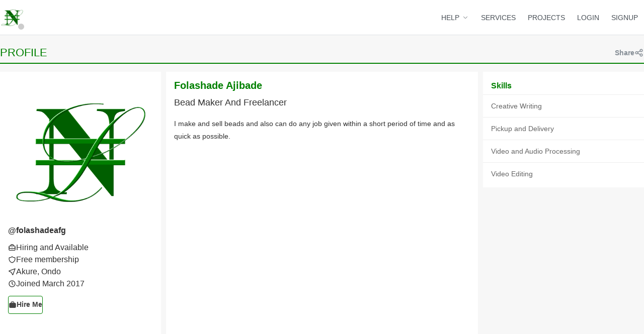

--- FILE ---
content_type: text/html; charset=utf-8
request_url: https://www.nairalance.com/u/folashadeafg
body_size: 13618
content:
<!DOCTYPE html><html lang="en" data-mantine-color-scheme="light"><head><meta charSet="UTF-8"/><meta charSet="utf-8"/><meta name="viewport" content="width=device-width, initial-scale=1, maximum-scale=1, user-scalable=no, shrink-to-fit=no"/><meta name="viewport" content="width=device-width, initial-scale=1"/><link rel="preload" as="image" href="/assets/main/images/logo.png"/><link rel="preload" as="image" href="/assets/main/images/app/btn-appstore.png"/><link rel="preload" as="image" href="/assets/main/images/app/btn-googleplay.png"/><link rel="preload" as="image" href="https://nairalance.s3.amazonaws.com/service/thumb/747.png"/><link rel="stylesheet" href="/next/_next/static/chunks/9c037cf284ae21e6.css" data-precedence="next"/><link rel="stylesheet" href="/next/_next/static/chunks/6573394eefd84410.css" data-precedence="next"/><link rel="stylesheet" href="/next/_next/static/chunks/743291eff6fced3c.css" data-precedence="next"/><link rel="stylesheet" href="/next/_next/static/chunks/6d11dd287dbbd5c7.css" data-precedence="next"/><link rel="stylesheet" href="/next/_next/static/chunks/2e0c2133f74a6909.css" data-precedence="next"/><link rel="preload" as="script" fetchPriority="low" href="/next/_next/static/chunks/cbd55ab9639e1e66.js"/><script src="/next/_next/static/chunks/c5dfc3266470dfce.js" async=""></script><script src="/next/_next/static/chunks/36969073eb86b6be.js" async=""></script><script src="/next/_next/static/chunks/0ff423a9fcc0186e.js" async=""></script><script src="/next/_next/static/chunks/497f7b5edc7d3fce.js" async=""></script><script src="/next/_next/static/chunks/turbopack-ec079b28a8d59533.js" async=""></script><script src="/next/_next/static/chunks/ff1a16fafef87110.js" async=""></script><script src="/next/_next/static/chunks/247eb132b7f7b574.js" async=""></script><script src="/next/_next/static/chunks/81c43ffb81822da5.js" async=""></script><script src="/next/_next/static/chunks/0a8f548bab33a425.js" async=""></script><script src="/next/_next/static/chunks/04cbbd94b7cce982.js" async=""></script><script src="/next/_next/static/chunks/efeee5353ba5ef4a.js" async=""></script><script async="" src="https://pagead2.googlesyndication.com/pagead/js/adsbygoogle.js?client=ca-pub-6328836726714480" crossorigin="anonymous"></script><script src="/next/_next/static/chunks/1dde22e4a0c3bddf.js" async=""></script><script src="/next/_next/static/chunks/eb926cba19f020b7.js" async=""></script><script src="/next/_next/static/chunks/d06284ce6a03edfa.js" async=""></script><meta name="apple-itunes-app" content="app-id=1143523250, affiliate-data=, app-argument="/><title>folashadeafg | Nairalance</title><meta name="description" content="Bead Maker And Freelancer"/><meta name="keywords" content="job, work, hire, freelance, freelancer, project, errands, tasks, bidding, services, offers, services, outsource, freelancing, outsourcing, nigeria"/><meta property="og:title" content="folashadeafg"/><meta property="og:description" content="Bead Maker And Freelancer"/><meta property="og:url" content="https://nairalance.com"/><meta property="og:site_name" content="Nairalance"/><meta property="og:image" content="https://nairalance.com/assets/main/images/logo.png"/><meta property="og:image:width" content="512"/><meta property="og:image:height" content="512"/><meta property="og:type" content="website"/><meta name="twitter:card" content="summary_large_image"/><meta name="twitter:title" content="folashadeafg"/><meta name="twitter:description" content="Bead Maker And Freelancer"/><meta name="twitter:image" content="https://nairalance.com/assets/main/images/logo.png"/><link rel="shortcut icon" href="/assets/main/icons/favicon-16x16.png"/><link rel="icon" href="/assets/main/icons/favicon.ico"/><link rel="apple-touch-icon" href="/assets/main/icons/apple-touch-icon.png"/><script src="/next/_next/static/chunks/a6dad97d9634a72d.js" noModule=""></script></head><body style="background:#f7f7f7 none repeat scroll 0% 0%"><div hidden=""><!--$--><!--/$--></div><style data-mantine-styles="true">:root, :host{--mantine-font-family: Trebuchet MS, Helvetica, Arial, Verdana, sans-serif;--mantine-font-family-headings: Trebuchet MS, Helvetica, Arial, Verdana, sans-serif;--mantine-primary-color-filled: var(--mantine-color-green-filled);--mantine-primary-color-filled-hover: var(--mantine-color-green-filled-hover);--mantine-primary-color-light: var(--mantine-color-green-light);--mantine-primary-color-light-hover: var(--mantine-color-green-light-hover);--mantine-primary-color-light-color: var(--mantine-color-green-light-color);--mantine-primary-color-0: var(--mantine-color-green-0);--mantine-primary-color-1: var(--mantine-color-green-1);--mantine-primary-color-2: var(--mantine-color-green-2);--mantine-primary-color-3: var(--mantine-color-green-3);--mantine-primary-color-4: var(--mantine-color-green-4);--mantine-primary-color-5: var(--mantine-color-green-5);--mantine-primary-color-6: var(--mantine-color-green-6);--mantine-primary-color-7: var(--mantine-color-green-7);--mantine-primary-color-8: var(--mantine-color-green-8);--mantine-primary-color-9: var(--mantine-color-green-9);--mantine-color-green-0: #008000;--mantine-color-green-1: #008000;--mantine-color-green-2: #008000;--mantine-color-green-3: #008000;--mantine-color-green-4: #008000;--mantine-color-green-5: #008000;--mantine-color-green-6: #008000;--mantine-color-green-7: #008000;--mantine-color-green-8: #008000;--mantine-color-green-9: #008000;--mantine-color-text-0: #333;--mantine-color-text-1: #333;--mantine-color-text-2: #333;--mantine-color-text-3: #333;--mantine-color-text-4: #333;--mantine-color-text-5: #333;--mantine-color-text-6: #333;--mantine-color-text-7: #333;--mantine-color-text-8: #333;--mantine-color-text-9: #333;}

:root[data-mantine-color-scheme="dark"], :host([data-mantine-color-scheme="dark"]){--mantine-color-anchor: var(--mantine-color-green-4);--mantine-color-green-light: rgba(0, 128, 0, 0.15);--mantine-color-green-light-hover: rgba(0, 128, 0, 0.2);--mantine-color-green-outline-hover: rgba(0, 128, 0, 0.05);--mantine-color-text-text: var(--mantine-color-text-4);--mantine-color-text-filled: var(--mantine-color-text-8);--mantine-color-text-filled-hover: var(--mantine-color-text-9);--mantine-color-text-light: rgba(51, 51, 51, 0.15);--mantine-color-text-light-hover: rgba(51, 51, 51, 0.2);--mantine-color-text-light-color: var(--mantine-color-text-3);--mantine-color-text-outline: var(--mantine-color-text-4);--mantine-color-text-outline-hover: rgba(51, 51, 51, 0.05);}

:root[data-mantine-color-scheme="light"], :host([data-mantine-color-scheme="light"]){--mantine-color-anchor: var(--mantine-color-green-6);--mantine-color-green-light: rgba(0, 128, 0, 0.1);--mantine-color-green-light-hover: rgba(0, 128, 0, 0.12);--mantine-color-green-outline-hover: rgba(0, 128, 0, 0.05);--mantine-color-text-text: var(--mantine-color-text-filled);--mantine-color-text-filled: var(--mantine-color-text-6);--mantine-color-text-filled-hover: var(--mantine-color-text-7);--mantine-color-text-light: rgba(51, 51, 51, 0.1);--mantine-color-text-light-hover: rgba(51, 51, 51, 0.12);--mantine-color-text-light-color: var(--mantine-color-text-6);--mantine-color-text-outline: var(--mantine-color-text-6);--mantine-color-text-outline-hover: rgba(51, 51, 51, 0.05);}</style><style data-mantine-styles="classes">@media (max-width: 35.99375em) {.mantine-visible-from-xs {display: none !important;}}@media (min-width: 36em) {.mantine-hidden-from-xs {display: none !important;}}@media (max-width: 47.99375em) {.mantine-visible-from-sm {display: none !important;}}@media (min-width: 48em) {.mantine-hidden-from-sm {display: none !important;}}@media (max-width: 61.99375em) {.mantine-visible-from-md {display: none !important;}}@media (min-width: 62em) {.mantine-hidden-from-md {display: none !important;}}@media (max-width: 74.99375em) {.mantine-visible-from-lg {display: none !important;}}@media (min-width: 75em) {.mantine-hidden-from-lg {display: none !important;}}@media (max-width: 87.99375em) {.mantine-visible-from-xl {display: none !important;}}@media (min-width: 88em) {.mantine-hidden-from-xl {display: none !important;}}</style><header style="position:fixed;top:0;left:0;right:0;height:70px;z-index:200"><div class="Header-module__ldgnoG__header"><div style="--container-size:var(--container-size-lg)" class="m_7485cace mantine-Container-root" data-size="lg" data-strategy="block"><div class="Header-module__ldgnoG__inner"><a href="/"><div style="--indicator-color:#ccc;--indicator-size:calc(0.75rem * var(--mantine-scale));--indicator-z-index:199;--indicator-bottom:calc(0.375rem * var(--mantine-scale));--indicator-right:calc(0.375rem * var(--mantine-scale));--indicator-translate-x:50%;--indicator-translate-y:50%;margin:0rem" class="m_e5262200 mantine-Indicator-root" data-inline="true" title="You are offline."><div class="m_760d1fb1 mantine-Indicator-indicator" data-with-border="true"></div><img style="width:calc(3rem * var(--mantine-scale))" class="m_9e117634 mantine-Image-root" src="/assets/main/images/logo.png"/></div></a><div style="--group-gap:calc(0.3125rem * var(--mantine-scale));--group-align:center;--group-justify:flex-start;--group-wrap:wrap" class="m_4081bf90 mantine-Group-root mantine-visible-from-sm"><a href="/support" class="Header-module__ldgnoG__link" aria-haspopup="menu" aria-expanded="false" aria-controls="mantine-_R_dlanpfivatb_-dropdown" id="mantine-_R_dlanpfivatb_-target"><div class="m_4451eb3a mantine-Center-root"><span class="Header-module__ldgnoG__linkLabel">HELP</span><svg xmlns="http://www.w3.org/2000/svg" width="14" height="14" viewBox="0 0 24 24" fill="none" stroke="currentColor" stroke-width="1.5" stroke-linecap="round" stroke-linejoin="round" class="tabler-icon tabler-icon-chevron-down "><path d="M6 9l6 6l6 -6"></path></svg></div></a><a href="/services" class="Header-module__ldgnoG__link">SERVICES</a><a href="/projects" class="Header-module__ldgnoG__link">PROJECTS</a><a href="/login" class="Header-module__ldgnoG__link">LOGIN</a><a href="/signup" class="Header-module__ldgnoG__link">SIGNUP</a></div><button style="--burger-size:var(--burger-size-sm)" class="mantine-focus-auto m_fea6bf1a mantine-Burger-root m_87cf2631 mantine-UnstyledButton-root mantine-hidden-from-sm" data-size="sm" type="button"><div class="m_d4fb9cad mantine-Burger-burger" data-reduce-motion="true"></div></button></div></div></div></header><div style="--container-size:var(--container-size-lg);margin-top:calc(5.625rem * var(--mantine-scale));min-height:calc(37.5rem * var(--mantine-scale))" class="m_7485cace mantine-Container-root" data-size="lg" data-strategy="block"><main id="main" class="site-main" role="main"><header class="PageContainer-module__2QXSMq__header"><div style="--group-gap:var(--mantine-spacing-md);--group-align:center;--group-justify:flex-start;--group-wrap:wrap" class="PageContainer-module__2QXSMq__title m_4081bf90 mantine-Group-root"><h1 class="PageContainer-module__2QXSMq__title" style="margin-bottom:0">Profile</h1><button style="--button-bg:transparent;--button-hover:transparent;--button-color:var(--mantine-color-green-light-color);--button-bd:calc(0.0625rem * var(--mantine-scale)) solid transparent;margin:0rem;padding:0rem;height:calc(1.875rem * var(--mantine-scale))" class="mantine-focus-auto mantine-active m_77c9d27d mantine-Button-root m_87cf2631 mantine-UnstyledButton-root" data-variant="transparent" type="button"><span class="m_80f1301b mantine-Button-inner"><span class="m_811560b9 mantine-Button-label"><div style="--group-gap:calc(0.3125rem * var(--mantine-scale));--group-align:center;--group-justify:flex-start;--group-wrap:wrap" class="m_4081bf90 mantine-Group-root"><p style="color:var(--mantine-color-dimmed);font-size:var(--mantine-font-size-sm);font-weight:600" class="mantine-focus-auto m_b6d8b162 mantine-Text-root">Share</p><svg xmlns="http://www.w3.org/2000/svg" width="18" height="18" viewBox="0 0 24 24" fill="none" stroke="var(--mantine-color-dimmed)" stroke-width="2" stroke-linecap="round" stroke-linejoin="round" class="tabler-icon tabler-icon-share "><path d="M6 12m-3 0a3 3 0 1 0 6 0a3 3 0 1 0 -6 0"></path><path d="M18 6m-3 0a3 3 0 1 0 6 0a3 3 0 1 0 -6 0"></path><path d="M18 18m-3 0a3 3 0 1 0 6 0a3 3 0 1 0 -6 0"></path><path d="M8.7 10.7l6.6 -3.4"></path><path d="M8.7 13.3l6.6 3.4"></path></svg></div></span></span></button></div><div class="PageContainer-module__2QXSMq__line"></div></header><div class="PageContainer-module__2QXSMq__content"><div style="margin-bottom:var(--mantine-spacing-xs);min-height:calc(37.5rem * var(--mantine-scale));position:relative" class=""><div class="PageContainer-module__2QXSMq__row"><div style="--stack-gap:0rem;--stack-align:stretch;--stack-justify:flex-start" class="PageContainer-module__2QXSMq__col9 m_6d731127 mantine-Stack-root"><div class="PageContainer-module__2QXSMq__row"><div style="--stack-gap:0rem;--stack-align:stretch;--stack-justify:flex-start" class="PageContainer-module__2QXSMq__col4 m_6d731127 mantine-Stack-root"><div style="--stack-gap:0rem;--stack-align:stretch;--stack-justify:flex-start" class="m_6d731127 mantine-Stack-root"><div class="PageContainer-module__2QXSMq__widget" style="margin-left:0;margin-right:0;min-height:600px"><div style="--stack-gap:var(--mantine-spacing-md);--stack-align:stretch;--stack-justify:flex-start;padding:var(--mantine-spacing-md)" class="m_6d731127 mantine-Stack-root"><div style="--ar-ratio:1" class="m_71ac47fc mantine-AspectRatio-root"><div style="--avatar-radius:calc(0.5rem * var(--mantine-scale));object-fit:contain;width:100%;height:auto" class="m_f85678b6 mantine-Avatar-root"><img class="m_11f8ac07 mantine-Avatar-image" src="/assets/main/images/logo.png"/></div></div><p style="margin-bottom:var(--mantine-spacing-xs);font-size:var(--mantine-font-size-md);font-weight:600" class="mantine-focus-auto m_b6d8b162 mantine-Text-root">@<!-- -->folashadeafg</p><div style="--stack-gap:0rem;--stack-align:stretch;--stack-justify:flex-start" class="m_6d731127 mantine-Stack-root"><div style="--group-gap:var(--mantine-spacing-xs);--group-align:center;--group-justify:flex-start;--group-wrap:wrap" class="m_4081bf90 mantine-Group-root"><svg xmlns="http://www.w3.org/2000/svg" width="16" height="16" viewBox="0 0 24 24" fill="none" stroke="currentColor" stroke-width="2" stroke-linecap="round" stroke-linejoin="round" class="tabler-icon tabler-icon-briefcase "><path d="M3 7m0 2a2 2 0 0 1 2 -2h14a2 2 0 0 1 2 2v9a2 2 0 0 1 -2 2h-14a2 2 0 0 1 -2 -2z"></path><path d="M8 7v-2a2 2 0 0 1 2 -2h4a2 2 0 0 1 2 2v2"></path><path d="M12 12l0 .01"></path><path d="M3 13a20 20 0 0 0 18 0"></path></svg><p style="--text-fz:var(--mantine-font-size-md);--text-lh:var(--mantine-line-height-md);flex:1" class="mantine-focus-auto m_b6d8b162 mantine-Text-root" data-size="md">Hiring and Available</p></div></div><div style="--stack-gap:0rem;--stack-align:stretch;--stack-justify:flex-start" class="m_6d731127 mantine-Stack-root"><div style="--group-gap:var(--mantine-spacing-xs);--group-align:center;--group-justify:flex-start;--group-wrap:wrap" class="m_4081bf90 mantine-Group-root"><svg xmlns="http://www.w3.org/2000/svg" width="16" height="16" viewBox="0 0 24 24" fill="none" stroke="currentColor" stroke-width="2" stroke-linecap="round" stroke-linejoin="round" class="tabler-icon tabler-icon-shield "><path d="M12 3a12 12 0 0 0 8.5 3a12 12 0 0 1 -8.5 15a12 12 0 0 1 -8.5 -15a12 12 0 0 0 8.5 -3"></path></svg><p style="--text-fz:var(--mantine-font-size-md);--text-lh:var(--mantine-line-height-md);flex:1" class="mantine-focus-auto m_b6d8b162 mantine-Text-root" data-size="md">Free membership</p></div></div><div style="--stack-gap:0rem;--stack-align:stretch;--stack-justify:flex-start" class="m_6d731127 mantine-Stack-root"><div style="--group-gap:var(--mantine-spacing-xs);--group-align:center;--group-justify:flex-start;--group-wrap:wrap" class="m_4081bf90 mantine-Group-root"><svg xmlns="http://www.w3.org/2000/svg" width="16" height="16" viewBox="0 0 24 24" fill="none" stroke="currentColor" stroke-width="2" stroke-linecap="round" stroke-linejoin="round" class="tabler-icon tabler-icon-location "><path d="M21 3l-6.5 18a.55 .55 0 0 1 -1 0l-3.5 -7l-7 -3.5a.55 .55 0 0 1 0 -1l18 -6.5"></path></svg><p style="--text-fz:var(--mantine-font-size-md);--text-lh:var(--mantine-line-height-md);flex:1" class="mantine-focus-auto m_b6d8b162 mantine-Text-root" data-size="md">Akure, Ondo</p></div></div><div style="--stack-gap:0rem;--stack-align:stretch;--stack-justify:flex-start" class="m_6d731127 mantine-Stack-root"><div style="--group-gap:var(--mantine-spacing-xs);--group-align:center;--group-justify:flex-start;--group-wrap:wrap" class="m_4081bf90 mantine-Group-root"><svg xmlns="http://www.w3.org/2000/svg" width="16" height="16" viewBox="0 0 24 24" fill="none" stroke="currentColor" stroke-width="2" stroke-linecap="round" stroke-linejoin="round" class="tabler-icon tabler-icon-clock "><path d="M3 12a9 9 0 1 0 18 0a9 9 0 0 0 -18 0"></path><path d="M12 7v5l3 3"></path></svg><p style="--text-fz:var(--mantine-font-size-md);--text-lh:var(--mantine-line-height-md);flex:1" class="mantine-focus-auto m_b6d8b162 mantine-Text-root" data-size="md">Joined March 2017</p></div></div><div style="--group-child-width:calc(100% - (var(--mantine-spacing-xs) - var(--mantine-spacing-xs) / 1));--group-gap:var(--mantine-spacing-xs);--group-align:center;--group-justify:flex-start;--group-wrap:wrap;margin-top:var(--mantine-spacing-sm)" class="m_4081bf90 mantine-Group-root" data-grow="true"><button style="--button-bg:transparent;--button-hover:var(--mantine-color-green-outline-hover);--button-color:var(--mantine-color-green-outline);--button-bd:calc(0.0625rem * var(--mantine-scale)) solid var(--mantine-color-green-outline)" class="mantine-focus-auto mantine-active m_77c9d27d mantine-Button-root m_87cf2631 mantine-UnstyledButton-root" data-variant="outline" type="button"><span class="m_80f1301b mantine-Button-inner"><span class="m_811560b9 mantine-Button-label"><div style="--group-gap:var(--mantine-spacing-xs);--group-align:center;--group-justify:flex-start;--group-wrap:wrap" class="m_4081bf90 mantine-Group-root"><svg xmlns="http://www.w3.org/2000/svg" width="16" height="16" viewBox="0 0 24 24" fill="#444" stroke="none" class="tabler-icon tabler-icon-briefcase-2-filled "><path d="M14 2a3 3 0 0 1 3 3v1h2a3 3 0 0 1 3 3v9a3 3 0 0 1 -3 3h-14a3 3 0 0 1 -3 -3v-9a3 3 0 0 1 3 -3h2v-1a3 3 0 0 1 3 -3zm0 2h-4a1 1 0 0 0 -1 1v1h6v-1a1 1 0 0 0 -1 -1"></path></svg><p style="color:#444;font-size:var(--mantine-font-size-sm);font-weight:600;text-transform:none" class="mantine-focus-auto m_b6d8b162 mantine-Text-root">Hire Me</p></div></span></span></button></div></div></div></div></div><div style="--stack-gap:0rem;--stack-align:stretch;--stack-justify:flex-start" class="PageContainer-module__2QXSMq__col8 PageContainer-module__2QXSMq__colCenter m_6d731127 mantine-Stack-root"><div style="--stack-gap:0rem;--stack-align:stretch;--stack-justify:flex-start" class="m_6d731127 mantine-Stack-root"><div class="PageContainer-module__2QXSMq__widget" style="margin-left:0;margin-right:0;min-height:600px"><div style="--stack-gap:0rem;--stack-align:stretch;--stack-justify:flex-start;margin-top:0rem;margin-bottom:var(--mantine-spacing-md);padding-top:var(--mantine-spacing-sm);padding-bottom:0rem" class="PageContainer-module__2QXSMq__widgetHeader m_6d731127 mantine-Stack-root"><p style="margin-bottom:calc(0.3125rem * var(--mantine-scale));padding-bottom:0rem;font-size:var(--mantine-font-size-xl)" class="mantine-focus-auto PageContainer-module__2QXSMq__widgetTitle m_b6d8b162 mantine-Text-root">Folashade Ajibade</p><p style="margin-bottom:var(--mantine-spacing-md);font-size:var(--mantine-font-size-lg)" class="mantine-focus-auto m_b6d8b162 mantine-Text-root">Bead Maker And Freelancer</p><p style="font-size:var(--mantine-font-size-sm);line-height:1.8" class="mantine-focus-auto m_b6d8b162 mantine-Text-root">I make and sell beads and also can do any job given within a short period of time and as quick as possible.</p></div></div></div></div></div><div class="PageContainer-module__2QXSMq__row PageContainer-module__2QXSMq__colRight"><div style="--stack-gap:0rem;--stack-align:stretch;--stack-justify:flex-start" class="m_6d731127 mantine-Stack-root"><div class="PageContainer-module__2QXSMq__widget"><div style="--group-gap:var(--mantine-spacing-md);--group-align:center;--group-justify:flex-start;--group-wrap:wrap;margin-bottom:var(--mantine-spacing-xs);padding-bottom:0rem" class="PageContainer-module__2QXSMq__widgetHeader m_4081bf90 mantine-Group-root"><p class="mantine-focus-auto PageContainer-module__2QXSMq__widgetTitle m_b6d8b162 mantine-Text-root">Services</p></div><style data-mantine-styles="inline">.__m__-_R_1bdbdlinpfivatb_{--sg-spacing-x:var(--mantine-spacing-xs);--sg-spacing-y:var(--mantine-spacing-sm);--sg-cols:1;}@media(min-width: 62em){.__m__-_R_1bdbdlinpfivatb_{--sg-cols:3;}}@media(min-width: 75em){.__m__-_R_1bdbdlinpfivatb_{--sg-cols:4;}}</style><div style="margin-inline:var(--mantine-spacing-md);margin-bottom:var(--mantine-spacing-md)" class="m_2415a157 mantine-SimpleGrid-root __m__-_R_1bdbdlinpfivatb_"><div style="--stack-gap:0rem;--stack-align:stretch;--stack-justify:space-between;border:calc(0.0625rem * var(--mantine-scale)) solid #ddd;background:var(--mantine-color-white)" class="m_6d731127 mantine-Stack-root"><div style="--stack-gap:0rem;--stack-align:stretch;--stack-justify:flex-start;margin-bottom:var(--mantine-spacing-sm)" class="m_6d731127 mantine-Stack-root"><a href="/service/747"><img style="padding:var(--mantine-spacing-xs);height:calc(12.5rem * var(--mantine-scale));max-height:calc(12.5rem * var(--mantine-scale))" class="m_9e117634 mantine-Image-root" src="https://nairalance.s3.amazonaws.com/service/thumb/747.png"/></a><a style="--text-fz:var(--mantine-font-size-md);--text-lh:var(--mantine-line-height-md);--text-line-clamp:2;padding-inline:var(--mantine-spacing-xs);color:var(--mantine-color-text-text)" class="mantine-focus-auto m_849cf0da m_b6d8b162 mantine-Text-root mantine-Anchor-root" data-size="md" data-line-clamp="true" data-underline="hover" href="/service/747">I will make beautiful and affordable beads for you</a></div><div style="--group-gap:var(--mantine-spacing-xs);--group-align:center;--group-justify:space-between;--group-wrap:nowrap;margin-bottom:var(--mantine-spacing-xs);padding-inline:var(--mantine-spacing-xs)" class="m_4081bf90 mantine-Group-root"><p style="--text-fz:var(--mantine-font-size-md);--text-lh:var(--mantine-line-height-md);color:var(--mantine-color-green-text)" class="mantine-focus-auto m_b6d8b162 mantine-Text-root" data-size="md">in 5 days</p><p style="--text-fz:var(--mantine-font-size-md);--text-lh:var(--mantine-line-height-md);color:var(--mantine-color-green-text);font-weight:700" class="mantine-focus-auto m_b6d8b162 mantine-Text-root" data-size="md">₦3,500</p></div></div></div></div></div></div></div><div style="--stack-gap:0rem;--stack-align:stretch;--stack-justify:flex-start" class="PageContainer-module__2QXSMq__col3 m_6d731127 mantine-Stack-root"><div style="--stack-gap:0rem;--stack-align:stretch;--stack-justify:flex-start" class="m_6d731127 mantine-Stack-root"><div class="PageContainer-module__2QXSMq__widget" style="margin-bottom:0"><div style="--group-gap:var(--mantine-spacing-md);--group-align:center;--group-justify:flex-start;--group-wrap:wrap;margin-bottom:0rem;padding-bottom:0rem" class="PageContainer-module__2QXSMq__widgetHeader m_4081bf90 mantine-Group-root"><p class="mantine-focus-auto PageContainer-module__2QXSMq__widgetTitle m_b6d8b162 mantine-Text-root">Skills</p></div><div style="--stack-gap:0rem;--stack-align:stretch;--stack-justify:flex-start;margin-bottom:0rem" class="PageContainer-module__2QXSMq__widgetMenu m_6d731127 mantine-Stack-root"><ul class="PageContainer-module__2QXSMq__widgetMenuItem" style="margin-bottom:0"><li><div style="--group-gap:0rem;--group-align:center;--group-justify:space-between;--group-wrap:wrap;margin-inline:0rem;padding-inline:0rem" class="m_4081bf90 mantine-Group-root"><a style="--text-fz:var(--mantine-font-size-sm);--text-lh:var(--mantine-line-height-sm)" class="mantine-focus-auto m_849cf0da m_b6d8b162 mantine-Text-root mantine-Anchor-root" data-size="sm" data-underline="hover" href="/skill/Creative-Writing">Creative Writing</a></div></li><li><div style="--group-gap:0rem;--group-align:center;--group-justify:space-between;--group-wrap:wrap;margin-inline:0rem;padding-inline:0rem" class="m_4081bf90 mantine-Group-root"><a style="--text-fz:var(--mantine-font-size-sm);--text-lh:var(--mantine-line-height-sm)" class="mantine-focus-auto m_849cf0da m_b6d8b162 mantine-Text-root mantine-Anchor-root" data-size="sm" data-underline="hover" href="/skill/Pickup-and-Delivery">Pickup and Delivery</a></div></li><li><div style="--group-gap:0rem;--group-align:center;--group-justify:space-between;--group-wrap:wrap;margin-inline:0rem;padding-inline:0rem" class="m_4081bf90 mantine-Group-root"><a style="--text-fz:var(--mantine-font-size-sm);--text-lh:var(--mantine-line-height-sm)" class="mantine-focus-auto m_849cf0da m_b6d8b162 mantine-Text-root mantine-Anchor-root" data-size="sm" data-underline="hover" href="/skill/Video-and-Audio-Processing">Video and Audio Processing</a></div></li><li><div style="--group-gap:0rem;--group-align:center;--group-justify:space-between;--group-wrap:wrap;margin-inline:0rem;padding-inline:0rem" class="m_4081bf90 mantine-Group-root"><a style="--text-fz:var(--mantine-font-size-sm);--text-lh:var(--mantine-line-height-sm)" class="mantine-focus-auto m_849cf0da m_b6d8b162 mantine-Text-root mantine-Anchor-root" data-size="sm" data-underline="hover" href="/skill/Video-Editing">Video Editing</a></div></li></ul></div></div></div></div></div></div></div></main></div><div class="Footer-module__Grjkva__footer"><div style="width:100%;text-align:center"><div class="container" style="text-align:center"><ins class="adsbygoogle" style="display:block" data-ad-client="ca-pub-6328836726714480" data-ad-slot="8936666373" data-ad-format="auto" data-full-width-responsive="true"></ins></div></div><div class="m_4451eb3a mantine-Center-root"><div style="--stack-gap:0rem;--stack-align:stretch;--stack-justify:flex-start;margin-block:var(--mantine-spacing-lg)" class="m_6d731127 mantine-Stack-root"><div style="--group-gap:var(--mantine-spacing-lg);--group-align:center;--group-justify:center;--group-wrap:wrap;margin-bottom:var(--mantine-spacing-xs)" class="m_4081bf90 mantine-Group-root"><a class="mantine-focus-auto m_849cf0da m_b6d8b162 mantine-Text-root mantine-Anchor-root" data-underline="hover" href="https://www.facebook.com/Nairalance"><svg xmlns="http://www.w3.org/2000/svg" width="20" height="20" viewBox="0 0 24 24" fill="none" stroke="black" stroke-width="1.5" stroke-linecap="round" stroke-linejoin="round" class="tabler-icon tabler-icon-brand-facebook "><path d="M7 10v4h3v7h4v-7h3l1 -4h-4v-2a1 1 0 0 1 1 -1h3v-4h-3a5 5 0 0 0 -5 5v2h-3"></path></svg></a><a class="mantine-focus-auto m_849cf0da m_b6d8b162 mantine-Text-root mantine-Anchor-root" data-underline="hover" href="https://www.instagram.com/Nairalance"><svg xmlns="http://www.w3.org/2000/svg" width="20" height="20" viewBox="0 0 24 24" fill="none" stroke="black" stroke-width="1.5" stroke-linecap="round" stroke-linejoin="round" class="tabler-icon tabler-icon-brand-instagram "><path d="M4 8a4 4 0 0 1 4 -4h8a4 4 0 0 1 4 4v8a4 4 0 0 1 -4 4h-8a4 4 0 0 1 -4 -4z"></path><path d="M9 12a3 3 0 1 0 6 0a3 3 0 0 0 -6 0"></path><path d="M16.5 7.5v.01"></path></svg></a><a class="mantine-focus-auto m_849cf0da m_b6d8b162 mantine-Text-root mantine-Anchor-root" data-underline="hover" href="https://www.twitter.com/Nairalance"><svg xmlns="http://www.w3.org/2000/svg" width="20" height="20" viewBox="0 0 24 24" fill="none" stroke="black" stroke-width="1.5" stroke-linecap="round" stroke-linejoin="round" class="tabler-icon tabler-icon-brand-twitter "><path d="M22 4.01c-1 .49 -1.98 .689 -3 .99c-1.121 -1.265 -2.783 -1.335 -4.38 -.737s-2.643 2.06 -2.62 3.737v1c-3.245 .083 -6.135 -1.395 -8 -4c0 0 -4.182 7.433 4 11c-1.872 1.247 -3.739 2.088 -6 2c3.308 1.803 6.913 2.423 10.034 1.517c3.58 -1.04 6.522 -3.723 7.651 -7.742a13.84 13.84 0 0 0 .497 -3.753c0 -.249 1.51 -2.772 1.818 -4.013z"></path></svg></a></div><div style="gap:var(--mantine-spacing-md);justify-content:center;margin-bottom:var(--mantine-spacing-md)" class="m_8bffd616 mantine-Flex-root __m__-_R_lmqnpfivatb_"><a class="mantine-focus-auto m_849cf0da m_b6d8b162 mantine-Text-root mantine-Anchor-root" data-underline="hover" href="https://apps.apple.com/app/id1143523250" target="_blank"><img style="width:calc(7.5rem * var(--mantine-scale));height:calc(2.5rem * var(--mantine-scale))" class="Footer-module__Grjkva__storeButton m_9e117634 mantine-Image-root" src="/assets/main/images/app/btn-appstore.png" alt="Download on the App Store" width="120" height="40"/></a><a class="mantine-focus-auto m_849cf0da m_b6d8b162 mantine-Text-root mantine-Anchor-root" data-underline="hover" href="https://play.google.com/store/apps/details?id=com.nairalance.android" target="_blank"><img style="width:calc(8.4375rem * var(--mantine-scale));height:calc(2.5rem * var(--mantine-scale))" class="Footer-module__Grjkva__storeButton m_9e117634 mantine-Image-root" src="/assets/main/images/app/btn-googleplay.png" alt="Get it on Google Play"/></a></div><div style="--group-gap:var(--mantine-spacing-md);--group-align:center;--group-justify:center;--group-wrap:wrap;margin-inline:var(--mantine-spacing-lg);margin-bottom:var(--mantine-spacing-lg)" class="m_4081bf90 mantine-Group-root"><a style="--text-fz:var(--mantine-font-size-xs);--text-lh:var(--mantine-line-height-xs);color:var(--mantine-color-green-text);line-height:1" class="mantine-focus-auto m_849cf0da m_b6d8b162 mantine-Text-root mantine-Anchor-root" data-size="xs" data-underline="hover" href="/how-it-works">How It Works</a><a style="--text-fz:var(--mantine-font-size-xs);--text-lh:var(--mantine-line-height-xs);color:var(--mantine-color-green-text);line-height:1" class="mantine-focus-auto m_849cf0da m_b6d8b162 mantine-Text-root mantine-Anchor-root" data-size="xs" data-underline="hover" href="/projects">Projects</a><a style="--text-fz:var(--mantine-font-size-xs);--text-lh:var(--mantine-line-height-xs);color:var(--mantine-color-green-text);line-height:1" class="mantine-focus-auto m_849cf0da m_b6d8b162 mantine-Text-root mantine-Anchor-root" data-size="xs" data-underline="hover" href="/services">Services</a><a style="--text-fz:var(--mantine-font-size-xs);--text-lh:var(--mantine-line-height-xs);color:var(--mantine-color-green-text);line-height:1" class="mantine-focus-auto m_849cf0da m_b6d8b162 mantine-Text-root mantine-Anchor-root" data-size="xs" data-underline="hover" href="/support">Contact Us</a><a style="--text-fz:var(--mantine-font-size-xs);--text-lh:var(--mantine-line-height-xs);color:var(--mantine-color-green-text);line-height:1" class="mantine-focus-auto m_849cf0da m_b6d8b162 mantine-Text-root mantine-Anchor-root" data-size="xs" data-underline="hover" href="/feedback">Submit Feedback</a><a style="--text-fz:var(--mantine-font-size-xs);--text-lh:var(--mantine-line-height-xs);color:var(--mantine-color-green-text);line-height:1" class="mantine-focus-auto m_849cf0da m_b6d8b162 mantine-Text-root mantine-Anchor-root" data-size="xs" data-underline="hover" href="/privacy-policy">Privacy Policy</a><a style="--text-fz:var(--mantine-font-size-xs);--text-lh:var(--mantine-line-height-xs);color:var(--mantine-color-green-text);line-height:1" class="mantine-focus-auto m_849cf0da m_b6d8b162 mantine-Text-root mantine-Anchor-root" data-size="xs" data-underline="hover" href="/terms-of-service">Terms of Service</a><a style="--text-fz:var(--mantine-font-size-xs);--text-lh:var(--mantine-line-height-xs);color:var(--mantine-color-green-text);line-height:1" class="mantine-focus-auto m_849cf0da m_b6d8b162 mantine-Text-root mantine-Anchor-root" data-size="xs" data-underline="hover" href="/skills">Skills</a><a style="--text-fz:var(--mantine-font-size-xs);--text-lh:var(--mantine-line-height-xs);color:var(--mantine-color-green-text);line-height:1" class="mantine-focus-auto m_849cf0da m_b6d8b162 mantine-Text-root mantine-Anchor-root" data-size="xs" data-underline="hover" href="/faq">Frequently Asked Questions</a></div><p style="--text-fz:var(--mantine-font-size-xs);--text-lh:var(--mantine-line-height-xs);margin-inline:var(--mantine-spacing-md);margin-bottom:var(--mantine-spacing-md);color:var(--mantine-color-dimmed);text-align:center" class="mantine-focus-auto m_b6d8b162 mantine-Text-root" data-size="xs">Copyright © 2025 <a class="mantine-focus-auto m_849cf0da m_b6d8b162 mantine-Text-root mantine-Anchor-root" data-underline="hover" href="http://www.miciniti.com" target="_blank" rel="nofollow">Miciniti Technologies Limited (RC 8019233)</a> All rights reserved.</p></div></div></div><!--$--><!--/$--><script src="/next/_next/static/chunks/cbd55ab9639e1e66.js" id="_R_" async=""></script><script>(self.__next_f=self.__next_f||[]).push([0])</script><script>self.__next_f.push([1,"1:\"$Sreact.fragment\"\n3:I[39756,[\"/next/_next/static/chunks/ff1a16fafef87110.js\",\"/next/_next/static/chunks/247eb132b7f7b574.js\"],\"default\"]\n4:I[37457,[\"/next/_next/static/chunks/ff1a16fafef87110.js\",\"/next/_next/static/chunks/247eb132b7f7b574.js\"],\"default\"]\n6:I[97367,[\"/next/_next/static/chunks/ff1a16fafef87110.js\",\"/next/_next/static/chunks/247eb132b7f7b574.js\"],\"OutletBoundary\"]\n7:\"$Sreact.suspense\"\n9:I[97367,[\"/next/_next/static/chunks/ff1a16fafef87110.js\",\"/next/_next/static/chunks/247eb132b7f7b574.js\"],\"ViewportBoundary\"]\nb:I[97367,[\"/next/_next/static/chunks/ff1a16fafef87110.js\",\"/next/_next/static/chunks/247eb132b7f7b574.js\"],\"MetadataBoundary\"]\nd:I[68027,[\"/next/_next/static/chunks/ff1a16fafef87110.js\",\"/next/_next/static/chunks/247eb132b7f7b574.js\"],\"default\"]\ne:I[29765,[\"/next/_next/static/chunks/81c43ffb81822da5.js\",\"/next/_next/static/chunks/0a8f548bab33a425.js\",\"/next/_next/static/chunks/04cbbd94b7cce982.js\",\"/next/_next/static/chunks/efeee5353ba5ef4a.js\"],\"MantineProvider\"]\nf:I[83306,[\"/next/_next/static/chunks/81c43ffb81822da5.js\",\"/next/_next/static/chunks/0a8f548bab33a425.js\",\"/next/_next/static/chunks/04cbbd94b7cce982.js\",\"/next/_next/static/chunks/efeee5353ba5ef4a.js\"],\"theme\"]\n10:I[82615,[\"/next/_next/static/chunks/81c43ffb81822da5.js\",\"/next/_next/static/chunks/0a8f548bab33a425.js\",\"/next/_next/static/chunks/04cbbd94b7cce982.js\",\"/next/_next/static/chunks/efeee5353ba5ef4a.js\"],\"ModalsProvider\"]\n11:I[6058,[\"/next/_next/static/chunks/81c43ffb81822da5.js\",\"/next/_next/static/chunks/0a8f548bab33a425.js\",\"/next/_next/static/chunks/04cbbd94b7cce982.js\",\"/next/_next/static/chunks/efeee5353ba5ef4a.js\"],\"Notifications\"]\n12:I[63575,[\"/next/_next/static/chunks/81c43ffb81822da5.js\",\"/next/_next/static/chunks/0a8f548bab33a425.js\",\"/next/_next/static/chunks/04cbbd94b7cce982.js\",\"/next/_next/static/chunks/efeee5353ba5ef4a.js\"],\"ChatProvider\"]\n:HL[\"/next/_next/static/chunks/9c037cf284ae21e6.css\",\"style\"]\n:HL[\"/next/_next/static/chunks/6573394eefd84410.css\",\"style\"]\n:HL[\"/next/_next/static/chunks/743291eff6fced3c.css\",\"style\"]\n:HL[\"/next/_next/static/chunks/6d11dd287dbbd5c7.css\",\"style\"]\n:HL[\"/next/_next/static/chunks/2e0c2133f74a6909.css\",\"style\"]\n"])</script><script>self.__next_f.push([1,"0:{\"P\":null,\"b\":\"production\",\"c\":[\"\",\"u\",\"folashadeafg\"],\"q\":\"\",\"i\":false,\"f\":[[[\"\",{\"children\":[\"u\",{\"children\":[[\"username\",\"folashadeafg\",\"d\"],{\"children\":[\"__PAGE__\",{}]}]}]},\"$undefined\",\"$undefined\",true],[[\"$\",\"$1\",\"c\",{\"children\":[[[\"$\",\"link\",\"0\",{\"rel\":\"stylesheet\",\"href\":\"/next/_next/static/chunks/9c037cf284ae21e6.css\",\"precedence\":\"next\",\"crossOrigin\":\"$undefined\",\"nonce\":\"$undefined\"}],[\"$\",\"link\",\"1\",{\"rel\":\"stylesheet\",\"href\":\"/next/_next/static/chunks/6573394eefd84410.css\",\"precedence\":\"next\",\"crossOrigin\":\"$undefined\",\"nonce\":\"$undefined\"}],[\"$\",\"link\",\"2\",{\"rel\":\"stylesheet\",\"href\":\"/next/_next/static/chunks/743291eff6fced3c.css\",\"precedence\":\"next\",\"crossOrigin\":\"$undefined\",\"nonce\":\"$undefined\"}],[\"$\",\"link\",\"3\",{\"rel\":\"stylesheet\",\"href\":\"/next/_next/static/chunks/6d11dd287dbbd5c7.css\",\"precedence\":\"next\",\"crossOrigin\":\"$undefined\",\"nonce\":\"$undefined\"}],[\"$\",\"link\",\"4\",{\"rel\":\"stylesheet\",\"href\":\"/next/_next/static/chunks/2e0c2133f74a6909.css\",\"precedence\":\"next\",\"crossOrigin\":\"$undefined\",\"nonce\":\"$undefined\"}],[\"$\",\"script\",\"script-0\",{\"src\":\"/next/_next/static/chunks/81c43ffb81822da5.js\",\"async\":true,\"nonce\":\"$undefined\"}],[\"$\",\"script\",\"script-1\",{\"src\":\"/next/_next/static/chunks/0a8f548bab33a425.js\",\"async\":true,\"nonce\":\"$undefined\"}],[\"$\",\"script\",\"script-2\",{\"src\":\"/next/_next/static/chunks/04cbbd94b7cce982.js\",\"async\":true,\"nonce\":\"$undefined\"}],[\"$\",\"script\",\"script-3\",{\"src\":\"/next/_next/static/chunks/efeee5353ba5ef4a.js\",\"async\":true,\"nonce\":\"$undefined\"}]],\"$L2\"]}],{\"children\":[[\"$\",\"$1\",\"c\",{\"children\":[null,[\"$\",\"$L3\",null,{\"parallelRouterKey\":\"children\",\"error\":\"$undefined\",\"errorStyles\":\"$undefined\",\"errorScripts\":\"$undefined\",\"template\":[\"$\",\"$L4\",null,{}],\"templateStyles\":\"$undefined\",\"templateScripts\":\"$undefined\",\"notFound\":\"$undefined\",\"forbidden\":\"$undefined\",\"unauthorized\":\"$undefined\"}]]}],{\"children\":[[\"$\",\"$1\",\"c\",{\"children\":[null,[\"$\",\"$L3\",null,{\"parallelRouterKey\":\"children\",\"error\":\"$undefined\",\"errorStyles\":\"$undefined\",\"errorScripts\":\"$undefined\",\"template\":[\"$\",\"$L4\",null,{}],\"templateStyles\":\"$undefined\",\"templateScripts\":\"$undefined\",\"notFound\":\"$undefined\",\"forbidden\":\"$undefined\",\"unauthorized\":\"$undefined\"}]]}],{\"children\":[[\"$\",\"$1\",\"c\",{\"children\":[\"$L5\",[[\"$\",\"script\",\"script-0\",{\"src\":\"/next/_next/static/chunks/1dde22e4a0c3bddf.js\",\"async\":true,\"nonce\":\"$undefined\"}],[\"$\",\"script\",\"script-1\",{\"src\":\"/next/_next/static/chunks/eb926cba19f020b7.js\",\"async\":true,\"nonce\":\"$undefined\"}],[\"$\",\"script\",\"script-2\",{\"src\":\"/next/_next/static/chunks/d06284ce6a03edfa.js\",\"async\":true,\"nonce\":\"$undefined\"}]],[\"$\",\"$L6\",null,{\"children\":[\"$\",\"$7\",null,{\"name\":\"Next.MetadataOutlet\",\"children\":\"$@8\"}]}]]}],{},null,false,false]},null,false,false]},null,false,false]},null,false,false],[\"$\",\"$1\",\"h\",{\"children\":[null,[\"$\",\"$L9\",null,{\"children\":\"$@a\"}],[\"$\",\"div\",null,{\"hidden\":true,\"children\":[\"$\",\"$Lb\",null,{\"children\":[\"$\",\"$7\",null,{\"name\":\"Next.Metadata\",\"children\":\"$@c\"}]}]}],null]}],false]],\"m\":\"$undefined\",\"G\":[\"$d\",[]],\"S\":false}\n"])</script><script>self.__next_f.push([1,"2:[\"$\",\"html\",null,{\"lang\":\"en\",\"suppressHydrationWarning\":true,\"data-mantine-color-scheme\":\"light\",\"children\":[[\"$\",\"head\",null,{\"children\":[[\"$\",\"meta\",null,{\"charSet\":\"UTF-8\"}],[\"$\",\"meta\",null,{\"name\":\"viewport\",\"content\":\"width=device-width, initial-scale=1, maximum-scale=1, user-scalable=no, shrink-to-fit=no\"}],[\"$\",\"meta\",null,{\"name\":\"apple-itunes-app\",\"content\":\"app-id=1143523250, affiliate-data=, app-argument=\"}],[\"$\",\"script\",null,{\"async\":true,\"src\":\"https://pagead2.googlesyndication.com/pagead/js/adsbygoogle.js?client=ca-pub-6328836726714480\",\"crossOrigin\":\"anonymous\"}]]}],[\"$\",\"body\",null,{\"style\":{\"background\":\"#f7f7f7 none repeat scroll 0% 0%\"},\"children\":[\"$\",\"$Le\",null,{\"theme\":\"$f\",\"defaultColorScheme\":\"light\",\"children\":[\"$\",\"$L10\",null,{\"children\":[[\"$\",\"$L11\",null,{\"position\":\"bottom-right\",\"mb\":30,\"zIndex\":10000}],[\"$\",\"$L12\",null,{\"auth\":\"$undefined\",\"children\":[\"$\",\"$L3\",null,{\"parallelRouterKey\":\"children\",\"error\":\"$undefined\",\"errorStyles\":\"$undefined\",\"errorScripts\":\"$undefined\",\"template\":[\"$\",\"$L4\",null,{}],\"templateStyles\":\"$undefined\",\"templateScripts\":\"$undefined\",\"notFound\":[[[\"$\",\"title\",null,{\"children\":\"404: This page could not be found.\"}],[\"$\",\"div\",null,{\"style\":{\"fontFamily\":\"system-ui,\\\"Segoe UI\\\",Roboto,Helvetica,Arial,sans-serif,\\\"Apple Color Emoji\\\",\\\"Segoe UI Emoji\\\"\",\"height\":\"100vh\",\"textAlign\":\"center\",\"display\":\"flex\",\"flexDirection\":\"column\",\"alignItems\":\"center\",\"justifyContent\":\"center\"},\"children\":[\"$\",\"div\",null,{\"children\":[[\"$\",\"style\",null,{\"dangerouslySetInnerHTML\":{\"__html\":\"body{color:#000;background:#fff;margin:0}.next-error-h1{border-right:1px solid rgba(0,0,0,.3)}@media (prefers-color-scheme:dark){body{color:#fff;background:#000}.next-error-h1{border-right:1px solid rgba(255,255,255,.3)}}\"}}],[\"$\",\"h1\",null,{\"className\":\"next-error-h1\",\"style\":{\"display\":\"inline-block\",\"margin\":\"0 20px 0 0\",\"padding\":\"0 23px 0 0\",\"fontSize\":24,\"fontWeight\":500,\"verticalAlign\":\"top\",\"lineHeight\":\"49px\"},\"children\":404}],[\"$\",\"div\",null,{\"style\":{\"display\":\"inline-block\"},\"children\":[\"$\",\"h2\",null,{\"style\":{\"fontSize\":14,\"fontWeight\":400,\"lineHeight\":\"49px\",\"margin\":0},\"children\":\"This page could not be found.\"}]}]]}]}]],[]],\"forbidden\":\"$undefined\",\"unauthorized\":\"$undefined\"}]}]]}]}]}]]}]\n"])</script><script>self.__next_f.push([1,"a:[[\"$\",\"meta\",\"0\",{\"charSet\":\"utf-8\"}],[\"$\",\"meta\",\"1\",{\"name\":\"viewport\",\"content\":\"width=device-width, initial-scale=1\"}]]\n"])</script><script>self.__next_f.push([1,"13:I[27201,[\"/next/_next/static/chunks/ff1a16fafef87110.js\",\"/next/_next/static/chunks/247eb132b7f7b574.js\"],\"IconMark\"]\n"])</script><script>self.__next_f.push([1,"c:[[\"$\",\"title\",\"0\",{\"children\":\"folashadeafg | Nairalance\"}],[\"$\",\"meta\",\"1\",{\"name\":\"description\",\"content\":\"Bead Maker And Freelancer\"}],[\"$\",\"meta\",\"2\",{\"name\":\"keywords\",\"content\":\"job, work, hire, freelance, freelancer, project, errands, tasks, bidding, services, offers, services, outsource, freelancing, outsourcing, nigeria\"}],[\"$\",\"meta\",\"3\",{\"property\":\"og:title\",\"content\":\"folashadeafg\"}],[\"$\",\"meta\",\"4\",{\"property\":\"og:description\",\"content\":\"Bead Maker And Freelancer\"}],[\"$\",\"meta\",\"5\",{\"property\":\"og:url\",\"content\":\"https://nairalance.com\"}],[\"$\",\"meta\",\"6\",{\"property\":\"og:site_name\",\"content\":\"Nairalance\"}],[\"$\",\"meta\",\"7\",{\"property\":\"og:image\",\"content\":\"https://nairalance.com/assets/main/images/logo.png\"}],[\"$\",\"meta\",\"8\",{\"property\":\"og:image:width\",\"content\":\"512\"}],[\"$\",\"meta\",\"9\",{\"property\":\"og:image:height\",\"content\":\"512\"}],[\"$\",\"meta\",\"10\",{\"property\":\"og:type\",\"content\":\"website\"}],[\"$\",\"meta\",\"11\",{\"name\":\"twitter:card\",\"content\":\"summary_large_image\"}],[\"$\",\"meta\",\"12\",{\"name\":\"twitter:title\",\"content\":\"folashadeafg\"}],[\"$\",\"meta\",\"13\",{\"name\":\"twitter:description\",\"content\":\"Bead Maker And Freelancer\"}],[\"$\",\"meta\",\"14\",{\"name\":\"twitter:image\",\"content\":\"https://nairalance.com/assets/main/images/logo.png\"}],[\"$\",\"link\",\"15\",{\"rel\":\"shortcut icon\",\"href\":\"/assets/main/icons/favicon-16x16.png\"}],[\"$\",\"link\",\"16\",{\"rel\":\"icon\",\"href\":\"/assets/main/icons/favicon.ico\"}],[\"$\",\"link\",\"17\",{\"rel\":\"apple-touch-icon\",\"href\":\"/assets/main/icons/apple-touch-icon.png\"}],[\"$\",\"$L13\",\"18\",{}]]\n"])</script><script>self.__next_f.push([1,"8:null\n"])</script><script>self.__next_f.push([1,"14:I[41710,[\"/next/_next/static/chunks/81c43ffb81822da5.js\",\"/next/_next/static/chunks/0a8f548bab33a425.js\",\"/next/_next/static/chunks/04cbbd94b7cce982.js\",\"/next/_next/static/chunks/efeee5353ba5ef4a.js\",\"/next/_next/static/chunks/1dde22e4a0c3bddf.js\",\"/next/_next/static/chunks/eb926cba19f020b7.js\",\"/next/_next/static/chunks/d06284ce6a03edfa.js\"],\"Container\"]\n15:I[22016,[\"/next/_next/static/chunks/81c43ffb81822da5.js\",\"/next/_next/static/chunks/0a8f548bab33a425.js\",\"/next/_next/static/chunks/04cbbd94b7cce982.js\",\"/next/_next/static/chunks/efeee5353ba5ef4a.js\",\"/next/_next/static/chunks/1dde22e4a0c3bddf.js\",\"/next/_next/static/chunks/eb926cba19f020b7.js\",\"/next/_next/static/chunks/d06284ce6a03edfa.js\"],\"\"]\n16:I[37951,[\"/next/_next/static/chunks/81c43ffb81822da5.js\",\"/next/_next/static/chunks/0a8f548bab33a425.js\",\"/next/_next/static/chunks/04cbbd94b7cce982.js\",\"/next/_next/static/chunks/efeee5353ba5ef4a.js\",\"/next/_next/static/chunks/1dde22e4a0c3bddf.js\",\"/next/_next/static/chunks/eb926cba19f020b7.js\",\"/next/_next/static/chunks/d06284ce6a03edfa.js\"],\"HeaderBadgeOnline\"]\n17:I[73990,[\"/next/_next/static/chunks/81c43ffb81822da5.js\",\"/next/_next/static/chunks/0a8f548bab33a425.js\",\"/next/_next/static/chunks/04cbbd94b7cce982.js\",\"/next/_next/static/chunks/efeee5353ba5ef4a.js\",\"/next/_next/static/chunks/1dde22e4a0c3bddf.js\",\"/next/_next/static/chunks/eb926cba19f020b7.js\",\"/next/_next/static/chunks/d06284ce6a03edfa.js\"],\"Image\"]\n18:I[26200,[\"/next/_next/static/chunks/81c43ffb81822da5.js\",\"/next/_next/static/chunks/0a8f548bab33a425.js\",\"/next/_next/static/chunks/04cbbd94b7cce982.js\",\"/next/_next/static/chunks/efeee5353ba5ef4a.js\",\"/next/_next/static/chunks/1dde22e4a0c3bddf.js\",\"/next/_next/static/chunks/eb926cba19f020b7.js\",\"/next/_next/static/chunks/d06284ce6a03edfa.js\"],\"Group\"]\n19:I[67023,[\"/next/_next/static/chunks/81c43ffb81822da5.js\",\"/next/_next/static/chunks/0a8f548bab33a425.js\",\"/next/_next/static/chunks/04cbbd94b7cce982.js\",\"/next/_next/static/chunks/efeee5353ba5ef4a.js\",\"/next/_next/static/chunks/1dde22e4a0c3bddf.js\",\"/next/_next/static/chunks/eb926cba19f020b7.js\",\"/next/_next/static/chunks/d06284ce6a03edfa.js\"],\"HeaderMenu\"]\n1a:I[74977,[\"/next/_next/static/chunks/81c43ffb81822da5.js\",\"/next/_next/static/chunks/0a8f548bab33a425.js\",\"/next/_next/static/chunks/04cbbd94b7cce982.js\",\"/next/_next/static/chunks/efeee5353ba5ef4a.js\",\"/next/_next/static/chunks/1dde22e4a0c3bddf.js\",\"/next/_next/static/chunks/eb926cba19f020b7.js\",\"/next/_next/static/chunks/d06284ce6a03edfa.js\"],\"HeaderText\"]\n1b:I[62586,[\"/next/_next/static/chunks/81c43ffb81822da5.js\",\"/next/_next/static/chunks/0a8f548bab33a425.js\",\"/next/_next/static/chunks/04cbbd94b7cce982.js\",\"/next/_next/static/chunks/efeee5353ba5ef4a.js\",\"/next/_next/static/chunks/1dde22e4a0c3bddf.js\",\"/next/_next/static/chunks/eb926cba19f020b7.js\",\"/next/_next/static/chunks/d06284ce6a03edfa.js\"],\"HeaderToggle\"]\n1c:I[18513,[\"/next/_next/static/chunks/81c43ffb81822da5.js\",\"/next/_next/static/chunks/0a8f548bab33a425.js\",\"/next/_next/static/chunks/04cbbd94b7cce982.js\",\"/next/_next/static/chunks/efeee5353ba5ef4a.js\",\"/next/_next/static/chunks/1dde22e4a0c3bddf.js\",\"/next/_next/static/chunks/eb926cba19f020b7.js\",\"/next/_next/static/chunks/d06284ce6a03edfa.js\"],\"ShareButton\"]\n1d:I[44662,[\"/next/_next/static/chunks/81c43ffb81822da5.js\",\"/next/_next/static/chunks/0a8f548bab33a425.js\",\"/next/_next/static/chunks/04cbbd94b7cce982.js\",\"/next/_next/static/chunks/efeee5353ba5ef4a.js\",\"/next/_next/static/chunks/1dde22e4a0c3bddf.js\",\"/next/_next/static/chunks/eb926cba19f020b7.js\",\"/next/_next/static/chunks/d06284ce6a03edfa.js\"],\"Box\"]\n1e:I[77936,[\"/next/_next/static/chunks/81c43ffb81822da5.js\",\"/next/_next/static/chunks/0a8f548bab33a425.js\",\"/next/_next/static/chunks/04cbbd94b7cce982.js\",\"/next/_next/static/chunks/efeee5353ba5ef4a.js\",\"/next/_next/static/chunks/1dde22e4a0c3bddf.js\",\"/next/_next/static/chunks/eb926cba19f020b7.js\",\"/next/_next/static/chunks/d06284ce6a03edfa.js\"],\"Stack\"]\n1f:I[80084,[\"/next/_next/static/chunks/81c43ffb81822da5.js\",\"/next/_next/static/chunks/0a8f548bab33a425.js\",\"/next/_next/stati"])</script><script>self.__next_f.push([1,"c/chunks/04cbbd94b7cce982.js\",\"/next/_next/static/chunks/efeee5353ba5ef4a.js\",\"/next/_next/static/chunks/1dde22e4a0c3bddf.js\",\"/next/_next/static/chunks/eb926cba19f020b7.js\",\"/next/_next/static/chunks/d06284ce6a03edfa.js\"],\"AspectRatio\"]\n20:I[34616,[\"/next/_next/static/chunks/81c43ffb81822da5.js\",\"/next/_next/static/chunks/0a8f548bab33a425.js\",\"/next/_next/static/chunks/04cbbd94b7cce982.js\",\"/next/_next/static/chunks/efeee5353ba5ef4a.js\",\"/next/_next/static/chunks/1dde22e4a0c3bddf.js\",\"/next/_next/static/chunks/eb926cba19f020b7.js\",\"/next/_next/static/chunks/d06284ce6a03edfa.js\"],\"Avatar\"]\n21:I[94229,[\"/next/_next/static/chunks/81c43ffb81822da5.js\",\"/next/_next/static/chunks/0a8f548bab33a425.js\",\"/next/_next/static/chunks/04cbbd94b7cce982.js\",\"/next/_next/static/chunks/efeee5353ba5ef4a.js\",\"/next/_next/static/chunks/1dde22e4a0c3bddf.js\",\"/next/_next/static/chunks/eb926cba19f020b7.js\",\"/next/_next/static/chunks/d06284ce6a03edfa.js\"],\"Text\"]\n22:I[53903,[\"/next/_next/static/chunks/81c43ffb81822da5.js\",\"/next/_next/static/chunks/0a8f548bab33a425.js\",\"/next/_next/static/chunks/04cbbd94b7cce982.js\",\"/next/_next/static/chunks/efeee5353ba5ef4a.js\",\"/next/_next/static/chunks/1dde22e4a0c3bddf.js\",\"/next/_next/static/chunks/eb926cba19f020b7.js\",\"/next/_next/static/chunks/d06284ce6a03edfa.js\"],\"StatsItem\"]\n23:I[32660,[\"/next/_next/static/chunks/81c43ffb81822da5.js\",\"/next/_next/static/chunks/0a8f548bab33a425.js\",\"/next/_next/static/chunks/04cbbd94b7cce982.js\",\"/next/_next/static/chunks/efeee5353ba5ef4a.js\",\"/next/_next/static/chunks/1dde22e4a0c3bddf.js\",\"/next/_next/static/chunks/eb926cba19f020b7.js\",\"/next/_next/static/chunks/d06284ce6a03edfa.js\"],\"ProfileButton\"]\n24:I[81363,[\"/next/_next/static/chunks/81c43ffb81822da5.js\",\"/next/_next/static/chunks/0a8f548bab33a425.js\",\"/next/_next/static/chunks/04cbbd94b7cce982.js\",\"/next/_next/static/chunks/efeee5353ba5ef4a.js\",\"/next/_next/static/chunks/1dde22e4a0c3bddf.js\",\"/next/_next/static/chunks/eb926cba19f020b7.js\",\"/next/_next/static/chunks/d06284ce6a03edfa.js\"],\"SimpleGrid\"]\n"])</script><script>self.__next_f.push([1,"5:[[\"$\",\"header\",null,{\"style\":{\"position\":\"fixed\",\"top\":0,\"left\":0,\"right\":0,\"height\":70,\"zIndex\":200},\"children\":[\"$\",\"div\",null,{\"className\":\"Header-module__ldgnoG__header\",\"children\":[\"$\",\"$L14\",null,{\"size\":\"lg\",\"children\":[\"$\",\"div\",null,{\"className\":\"Header-module__ldgnoG__inner\",\"children\":[[\"$\",\"$L15\",null,{\"href\":\"/\",\"children\":[\"$\",\"$L16\",null,{\"children\":[\"$\",\"$L17\",null,{\"w\":48,\"src\":\"/assets/main/images/logo.png\"}]}]}],[\"$\",\"$L18\",null,{\"gap\":5,\"visibleFrom\":\"sm\",\"children\":[[\"$\",\"$L19\",\"0\",{\"link\":{\"link\":\"/support\",\"label\":\"Help\",\"links\":[{\"link\":\"/how-it-works\",\"label\":\"How It Works\"},{\"link\":\"/support\",\"label\":\"Support\"},{\"link\":\"/feedback\",\"label\":\"Submit Feedback\"},{\"link\":\"/faq\",\"label\":\"Frequently Asked Questions\"},{\"link\":\"/projects/about\",\"label\":\"Projects FAQ\"},{\"link\":\"/services/about\",\"label\":\"Services FAQ\"}]},\"auth\":\"$undefined\"}],[\"$\",\"$L1a\",\"1\",{\"link\":{\"link\":\"/services\",\"label\":\"Services\",\"links\":[{\"link\":\"/services\",\"label\":\"Browse Service\"},{\"link\":\"/services/post\",\"label\":\"Post a Service\"},{\"link\":\"/services/me\",\"label\":\"My Services\"},{\"link\":\"/services/orders\",\"label\":\"Incoming Orders\"},{\"link\":\"/services/requests\",\"label\":\"Outgoing Requests\"}],\"dropdown\":true},\"children\":\"SERVICES\"}],[\"$\",\"$L1a\",\"2\",{\"link\":{\"link\":\"/projects\",\"label\":\"Projects\",\"links\":[{\"link\":\"/projects\",\"label\":\"Latest Projects\"},{\"link\":\"/projects/post\",\"label\":\"Post a Project\"},{\"link\":\"/projects/me\",\"label\":\"My Projects\"},{\"link\":\"/projects/bids\",\"label\":\"My Bids\"}],\"dropdown\":true},\"children\":\"PROJECTS\"}],[\"$\",\"$L1a\",\"3\",{\"link\":{\"link\":\"/login\",\"label\":\"Login\",\"visible\":false},\"children\":\"LOGIN\"}],[\"$\",\"$L1a\",\"4\",{\"link\":{\"link\":\"/signup\",\"label\":\"Signup\",\"visible\":false},\"children\":\"SIGNUP\"}]]}],[\"$\",\"$L1b\",null,{\"auth\":\"$undefined\"}]]}]}]}]}],[\"$\",\"$L14\",null,{\"size\":\"lg\",\"mt\":90,\"mih\":600,\"children\":[\"$\",\"main\",null,{\"id\":\"main\",\"className\":\"site-main\",\"role\":\"main\",\"children\":[[\"$\",\"header\",null,{\"className\":\"PageContainer-module__2QXSMq__header\",\"children\":[[\"$\",\"$L18\",null,{\"className\":\"PageContainer-module__2QXSMq__title\",\"children\":[[\"$\",\"h1\",null,{\"className\":\"PageContainer-module__2QXSMq__title\",\"style\":{\"marginBottom\":0},\"children\":\"Profile\"}],[\"$\",\"$L1c\",null,{\"heading\":\"Share profile on\",\"title\":\"folashadeafg\",\"body\":\"Bead Maker And Freelancer\",\"url\":\"https://nairalance.com/u/folashadeafg\"}]]}],[\"$\",\"div\",null,{\"className\":\"PageContainer-module__2QXSMq__line\"}]]}],[\"$\",\"div\",null,{\"className\":\"PageContainer-module__2QXSMq__content\",\"children\":[\"$\",\"$L1d\",null,{\"pos\":\"relative\",\"mih\":600,\"mb\":\"xs\",\"children\":[\"$\",\"$L1d\",null,{\"className\":\"PageContainer-module__2QXSMq__row\",\"children\":[[\"$\",\"$L1e\",null,{\"gap\":0,\"className\":\"PageContainer-module__2QXSMq__col9\",\"children\":[[\"$\",\"$L1d\",null,{\"className\":\"PageContainer-module__2QXSMq__row\",\"children\":[[\"$\",\"$L1e\",null,{\"gap\":0,\"className\":\"PageContainer-module__2QXSMq__col4\",\"children\":[\"$\",\"$L1e\",null,{\"gap\":0,\"children\":[\"$\",\"div\",null,{\"className\":\"PageContainer-module__2QXSMq__widget\",\"style\":{\"marginLeft\":0,\"marginRight\":0,\"minHeight\":600},\"children\":[\"$\",\"$L1e\",null,{\"p\":\"md\",\"children\":[[\"$\",\"$L1f\",null,{\"ratio\":1,\"children\":[\"$\",\"$L20\",null,{\"src\":\"/assets/main/images/logo.png\",\"w\":\"100%\",\"h\":\"auto\",\"radius\":8,\"style\":{\"objectFit\":\"contain\"}}]}],[\"$\",\"$L21\",null,{\"fz\":\"md\",\"fw\":600,\"mb\":\"xs\",\"children\":[\"@\",\"folashadeafg\"]}],[\"$\",\"$L22\",null,{\"icon\":\"briefcase\",\"title\":\"Hiring and Available\"}],\"$undefined\",false,[\"$\",\"$L22\",null,{\"icon\":\"shield\",\"title\":\"Free membership\"}],[\"$\",\"$L22\",null,{\"icon\":\"location\",\"title\":\"Akure, Ondo\"}],[\"$\",\"$L22\",null,{\"icon\":\"clock\",\"title\":\"Joined March 2017\"}],[\"$\",\"$L18\",null,{\"mt\":\"sm\",\"gap\":\"xs\",\"grow\":true,\"children\":[\"$\",\"$L23\",null,{\"username\":\"folashadeafg\",\"action\":\"hire\"}]}]]}]}]}]}],[\"$\",\"$L1e\",null,{\"gap\":0,\"className\":\"PageContainer-module__2QXSMq__col8 PageContainer-module__2QXSMq__colCenter\",\"children\":[\"$\",\"$L1e\",null,{\"gap\":0,\"children\":[\"$\",\"div\",null,{\"className\":\"PageContainer-module__2QXSMq__widget\",\"style\":{\"marginLeft\":0,\"marginRight\":0,\"minHeight\":600},\"children\":[\"$\",\"$L1e\",null,{\"className\":\"PageContainer-module__2QXSMq__widgetHeader\",\"gap\":0,\"pt\":\"sm\",\"pb\":0,\"mt\":0,\"mb\":\"md\",\"children\":[[\"$\",\"$L21\",null,{\"fz\":\"xl\",\"mb\":5,\"pb\":0,\"className\":\"PageContainer-module__2QXSMq__widgetTitle\",\"children\":\"Folashade Ajibade\"}],[\"$\",\"$L21\",null,{\"fz\":\"lg\",\"mb\":\"md\",\"children\":\"Bead Maker And Freelancer\"}],[\"$\",\"$L21\",null,{\"fz\":\"sm\",\"lh\":1.8,\"children\":\"I make and sell beads and also can do any job given within a short period of time and as quick as possible.\"}]]}]}]}]}]]}],[\"$\",\"$L1d\",null,{\"className\":\"PageContainer-module__2QXSMq__row PageContainer-module__2QXSMq__colRight\",\"children\":[\"$\",\"$L1e\",null,{\"gap\":0,\"children\":[\"$\",\"div\",null,{\"className\":\"PageContainer-module__2QXSMq__widget\",\"children\":[[\"$\",\"$L18\",null,{\"className\":\"PageContainer-module__2QXSMq__widgetHeader\",\"pb\":0,\"mb\":\"xs\",\"children\":[\"$\",\"$L21\",null,{\"className\":\"PageContainer-module__2QXSMq__widgetTitle\",\"children\":\"Services\"}]}],[\"$\",\"$L24\",null,{\"type\":\"media\",\"cols\":{\"base\":1,\"md\":3,\"lg\":4},\"spacing\":\"xs\",\"verticalSpacing\":\"sm\",\"mb\":\"md\",\"mx\":\"md\",\"children\":[\"$L25\"]}]]}]}]}]]}],\"$L26\"]}]}]}]]}]}],\"$L27\"]\n"])</script><script>self.__next_f.push([1,"28:I[80881,[\"/next/_next/static/chunks/81c43ffb81822da5.js\",\"/next/_next/static/chunks/0a8f548bab33a425.js\",\"/next/_next/static/chunks/04cbbd94b7cce982.js\",\"/next/_next/static/chunks/efeee5353ba5ef4a.js\",\"/next/_next/static/chunks/1dde22e4a0c3bddf.js\",\"/next/_next/static/chunks/eb926cba19f020b7.js\",\"/next/_next/static/chunks/d06284ce6a03edfa.js\"],\"Anchor\"]\n29:I[79744,[\"/next/_next/static/chunks/81c43ffb81822da5.js\",\"/next/_next/static/chunks/0a8f548bab33a425.js\",\"/next/_next/static/chunks/04cbbd94b7cce982.js\",\"/next/_next/static/chunks/efeee5353ba5ef4a.js\",\"/next/_next/static/chunks/1dde22e4a0c3bddf.js\",\"/next/_next/static/chunks/eb926cba19f020b7.js\",\"/next/_next/static/chunks/d06284ce6a03edfa.js\"],\"FooterAd\"]\n2a:I[71133,[\"/next/_next/static/chunks/81c43ffb81822da5.js\",\"/next/_next/static/chunks/0a8f548bab33a425.js\",\"/next/_next/static/chunks/04cbbd94b7cce982.js\",\"/next/_next/static/chunks/efeee5353ba5ef4a.js\",\"/next/_next/static/chunks/1dde22e4a0c3bddf.js\",\"/next/_next/static/chunks/eb926cba19f020b7.js\",\"/next/_next/static/chunks/d06284ce6a03edfa.js\"],\"Center\"]\n2b:I[24871,[\"/next/_next/static/chunks/81c43ffb81822da5.js\",\"/next/_next/static/chunks/0a8f548bab33a425.js\",\"/next/_next/static/chunks/04cbbd94b7cce982.js\",\"/next/_next/static/chunks/efeee5353ba5ef4a.js\",\"/next/_next/static/chunks/1dde22e4a0c3bddf.js\",\"/next/_next/static/chunks/eb926cba19f020b7.js\",\"/next/_next/static/chunks/d06284ce6a03edfa.js\"],\"Flex\"]\n"])</script><script>self.__next_f.push([1,"26:[\"$\",\"$L1e\",null,{\"gap\":0,\"className\":\"PageContainer-module__2QXSMq__col3\",\"children\":[\"$\",\"$L1e\",null,{\"gap\":0,\"children\":[\"$\",\"div\",null,{\"className\":\"PageContainer-module__2QXSMq__widget\",\"style\":{\"marginBottom\":0},\"children\":[[\"$\",\"$L18\",null,{\"className\":\"PageContainer-module__2QXSMq__widgetHeader\",\"pb\":0,\"mb\":0,\"children\":[\"$\",\"$L21\",null,{\"className\":\"PageContainer-module__2QXSMq__widgetTitle\",\"children\":\"Skills\"}]}],[\"$\",\"$L1e\",null,{\"className\":\"PageContainer-module__2QXSMq__widgetMenu\",\"gap\":0,\"mb\":0,\"children\":[\"$\",\"ul\",null,{\"className\":\"PageContainer-module__2QXSMq__widgetMenuItem\",\"style\":{\"marginBottom\":0},\"children\":[[\"$\",\"li\",\"0\",{\"children\":[\"$\",\"$L18\",null,{\"gap\":0,\"mx\":0,\"px\":0,\"justify\":\"space-between\",\"children\":[\"$\",\"$L28\",null,{\"size\":\"sm\",\"href\":\"/skill/Creative-Writing\",\"children\":\"Creative Writing\"}]}]}],[\"$\",\"li\",\"1\",{\"children\":[\"$\",\"$L18\",null,{\"gap\":0,\"mx\":0,\"px\":0,\"justify\":\"space-between\",\"children\":[\"$\",\"$L28\",null,{\"size\":\"sm\",\"href\":\"/skill/Pickup-and-Delivery\",\"children\":\"Pickup and Delivery\"}]}]}],[\"$\",\"li\",\"2\",{\"children\":[\"$\",\"$L18\",null,{\"gap\":0,\"mx\":0,\"px\":0,\"justify\":\"space-between\",\"children\":[\"$\",\"$L28\",null,{\"size\":\"sm\",\"href\":\"/skill/Video-and-Audio-Processing\",\"children\":\"Video and Audio Processing\"}]}]}],[\"$\",\"li\",\"3\",{\"children\":[\"$\",\"$L18\",null,{\"gap\":0,\"mx\":0,\"px\":0,\"justify\":\"space-between\",\"children\":[\"$\",\"$L28\",null,{\"size\":\"sm\",\"href\":\"/skill/Video-Editing\",\"children\":\"Video Editing\"}]}]}]]}]}]]}]}]}]\n"])</script><script>self.__next_f.push([1,"27:[\"$\",\"div\",null,{\"className\":\"Footer-module__Grjkva__footer\",\"children\":[[\"$\",\"div\",null,{\"style\":{\"width\":\"100%\",\"textAlign\":\"center\"},\"children\":[\"$\",\"$L29\",null,{}]}],[\"$\",\"$L2a\",null,{\"children\":[\"$\",\"$L1e\",null,{\"my\":\"lg\",\"gap\":0,\"children\":[[\"$\",\"$L18\",null,{\"gap\":\"lg\",\"justify\":\"center\",\"mb\":\"xs\",\"children\":[[\"$\",\"$L28\",null,{\"href\":\"https://www.facebook.com/Nairalance\",\"children\":[\"$\",\"svg\",null,{\"ref\":\"$undefined\",\"xmlns\":\"http://www.w3.org/2000/svg\",\"width\":20,\"height\":20,\"viewBox\":\"0 0 24 24\",\"fill\":\"none\",\"stroke\":\"black\",\"strokeWidth\":1.5,\"strokeLinecap\":\"round\",\"strokeLinejoin\":\"round\",\"className\":\"tabler-icon tabler-icon-brand-facebook \",\"children\":[\"$undefined\",[\"$\",\"path\",\"svg-0\",{\"d\":\"M7 10v4h3v7h4v-7h3l1 -4h-4v-2a1 1 0 0 1 1 -1h3v-4h-3a5 5 0 0 0 -5 5v2h-3\"}],\"$undefined\"]}]}],[\"$\",\"$L28\",null,{\"href\":\"https://www.instagram.com/Nairalance\",\"children\":[\"$\",\"svg\",null,{\"ref\":\"$undefined\",\"xmlns\":\"http://www.w3.org/2000/svg\",\"width\":20,\"height\":20,\"viewBox\":\"0 0 24 24\",\"fill\":\"none\",\"stroke\":\"black\",\"strokeWidth\":1.5,\"strokeLinecap\":\"round\",\"strokeLinejoin\":\"round\",\"className\":\"tabler-icon tabler-icon-brand-instagram \",\"children\":[\"$undefined\",[\"$\",\"path\",\"svg-0\",{\"d\":\"M4 8a4 4 0 0 1 4 -4h8a4 4 0 0 1 4 4v8a4 4 0 0 1 -4 4h-8a4 4 0 0 1 -4 -4z\"}],[\"$\",\"path\",\"svg-1\",{\"d\":\"M9 12a3 3 0 1 0 6 0a3 3 0 0 0 -6 0\"}],[\"$\",\"path\",\"svg-2\",{\"d\":\"M16.5 7.5v.01\"}],\"$undefined\"]}]}],[\"$\",\"$L28\",null,{\"href\":\"https://www.twitter.com/Nairalance\",\"children\":[\"$\",\"svg\",null,{\"ref\":\"$undefined\",\"xmlns\":\"http://www.w3.org/2000/svg\",\"width\":20,\"height\":20,\"viewBox\":\"0 0 24 24\",\"fill\":\"none\",\"stroke\":\"black\",\"strokeWidth\":1.5,\"strokeLinecap\":\"round\",\"strokeLinejoin\":\"round\",\"className\":\"tabler-icon tabler-icon-brand-twitter \",\"children\":[\"$undefined\",[\"$\",\"path\",\"svg-0\",{\"d\":\"M22 4.01c-1 .49 -1.98 .689 -3 .99c-1.121 -1.265 -2.783 -1.335 -4.38 -.737s-2.643 2.06 -2.62 3.737v1c-3.245 .083 -6.135 -1.395 -8 -4c0 0 -4.182 7.433 4 11c-1.872 1.247 -3.739 2.088 -6 2c3.308 1.803 6.913 2.423 10.034 1.517c3.58 -1.04 6.522 -3.723 7.651 -7.742a13.84 13.84 0 0 0 .497 -3.753c0 -.249 1.51 -2.772 1.818 -4.013z\"}],\"$undefined\"]}]}]]}],[\"$\",\"$L2b\",null,{\"gap\":\"md\",\"justify\":\"center\",\"mb\":\"md\",\"children\":[[\"$\",\"$L28\",null,{\"href\":\"https://apps.apple.com/app/id1143523250\",\"target\":\"_blank\",\"children\":[\"$\",\"$L17\",null,{\"src\":\"/assets/main/images/app/btn-appstore.png\",\"alt\":\"Download on the App Store\",\"className\":\"Footer-module__Grjkva__storeButton\",\"w\":120,\"h\":40,\"width\":120,\"height\":40}]}],[\"$\",\"$L28\",null,{\"href\":\"https://play.google.com/store/apps/details?id=com.nairalance.android\",\"target\":\"_blank\",\"children\":[\"$\",\"$L17\",null,{\"className\":\"Footer-module__Grjkva__storeButton\",\"w\":135,\"h\":40,\"src\":\"/assets/main/images/app/btn-googleplay.png\",\"alt\":\"Get it on Google Play\"}]}]]}],[\"$\",\"$L18\",null,{\"className\":\"$undefined\",\"mx\":\"lg\",\"mb\":\"lg\",\"justify\":\"center\",\"wrap\":\"wrap\",\"children\":[[\"$\",\"$L28\",\"How It Works\",{\"href\":\"/how-it-works\",\"c\":\"green\",\"lh\":1,\"size\":\"xs\",\"children\":\"How It Works\"}],[\"$\",\"$L28\",\"Projects\",{\"href\":\"/projects\",\"c\":\"green\",\"lh\":1,\"size\":\"xs\",\"children\":\"Projects\"}],[\"$\",\"$L28\",\"Services\",{\"href\":\"/services\",\"c\":\"green\",\"lh\":1,\"size\":\"xs\",\"children\":\"Services\"}],[\"$\",\"$L28\",\"Contact Us\",{\"href\":\"/support\",\"c\":\"green\",\"lh\":1,\"size\":\"xs\",\"children\":\"Contact Us\"}],[\"$\",\"$L28\",\"Submit Feedback\",{\"href\":\"/feedback\",\"c\":\"green\",\"lh\":1,\"size\":\"xs\",\"children\":\"Submit Feedback\"}],[\"$\",\"$L28\",\"Privacy Policy\",{\"href\":\"/privacy-policy\",\"c\":\"green\",\"lh\":1,\"size\":\"xs\",\"children\":\"Privacy Policy\"}],[\"$\",\"$L28\",\"Terms of Service\",{\"href\":\"/terms-of-service\",\"c\":\"green\",\"lh\":1,\"size\":\"xs\",\"children\":\"Terms of Service\"}],[\"$\",\"$L28\",\"Skills\",{\"href\":\"/skills\",\"c\":\"green\",\"lh\":1,\"size\":\"xs\",\"children\":\"Skills\"}],[\"$\",\"$L28\",\"Frequently Asked Questions\",{\"href\":\"/faq\",\"c\":\"green\",\"lh\":1,\"size\":\"xs\",\"children\":\"Frequently Asked Questions\"}]]}],[\"$\",\"$L21\",null,{\"c\":\"dimmed\",\"size\":\"xs\",\"ta\":\"center\",\"mx\":\"md\",\"mb\":\"md\",\"children\":[\"Copyright © 2025 \",[\"$\",\"$L28\",null,{\"href\":\"http://www.miciniti.com\",\"target\":\"_blank\",\"rel\":\"nofollow\",\"children\":\"Miciniti Technologies Limited (RC 8019233)\"}],\" All rights reserved.\"]}]]}]}]]}]\n"])</script><script>self.__next_f.push([1,"25:[\"$\",\"$L1e\",\"0\",{\"gap\":0,\"bg\":\"white\",\"justify\":\"space-between\",\"bd\":\"1px solid #ddd\",\"children\":[[\"$\",\"$L1e\",null,{\"gap\":0,\"mb\":\"sm\",\"justify\":\"flex-start\",\"children\":[[\"$\",\"$L15\",null,{\"href\":\"/service/747\",\"children\":[\"$\",\"$L17\",null,{\"src\":\"https://nairalance.s3.amazonaws.com/service/thumb/747.png\",\"h\":200,\"mah\":200,\"p\":\"xs\"}]}],[\"$\",\"$L28\",null,{\"size\":\"md\",\"px\":\"xs\",\"c\":\"text\",\"lineClamp\":2,\"href\":\"/service/747\",\"children\":\"I will make beautiful and affordable beads for you\"}]]}],[\"$\",\"$L18\",null,{\"gap\":\"xs\",\"px\":\"xs\",\"mb\":\"xs\",\"justify\":\"space-between\",\"wrap\":\"nowrap\",\"children\":[[\"$\",\"$L21\",null,{\"size\":\"md\",\"c\":\"green\",\"children\":\"in 5 days\"}],[\"$\",\"$L21\",null,{\"size\":\"md\",\"c\":\"green\",\"fw\":700,\"children\":\"₦3,500\"}]]}]]}]\n"])</script></body></html>

--- FILE ---
content_type: text/html; charset=utf-8
request_url: https://www.google.com/recaptcha/api2/aframe
body_size: 267
content:
<!DOCTYPE HTML><html><head><meta http-equiv="content-type" content="text/html; charset=UTF-8"></head><body><script nonce="xltg3svD6R7dMkaEDwsNVg">/** Anti-fraud and anti-abuse applications only. See google.com/recaptcha */ try{var clients={'sodar':'https://pagead2.googlesyndication.com/pagead/sodar?'};window.addEventListener("message",function(a){try{if(a.source===window.parent){var b=JSON.parse(a.data);var c=clients[b['id']];if(c){var d=document.createElement('img');d.src=c+b['params']+'&rc='+(localStorage.getItem("rc::a")?sessionStorage.getItem("rc::b"):"");window.document.body.appendChild(d);sessionStorage.setItem("rc::e",parseInt(sessionStorage.getItem("rc::e")||0)+1);localStorage.setItem("rc::h",'1769498015044');}}}catch(b){}});window.parent.postMessage("_grecaptcha_ready", "*");}catch(b){}</script></body></html>

--- FILE ---
content_type: text/css; charset=UTF-8
request_url: https://www.nairalance.com/next/_next/static/chunks/2e0c2133f74a6909.css
body_size: 1667
content:
.Home-module__RmMgha__button{text-align:center;text-transform:uppercase;color:#fff;background-color:#00a5f9;border-radius:3px;height:60px;padding:18px 40px;font-family:Trebuchet MS,Helvetica,Arial,Verdana,"sans-serif";font-size:18px;font-weight:600;line-height:1.6;box-shadow:inset 0 -1px #0000004d}.Home-module__RmMgha__jumbo{color:#fff;text-align:center;font-family:Cabin,Helvetica Neue,sans-serif;font-size:60px;font-weight:400;line-height:80px}.Home-module__RmMgha__title{color:#fff;text-align:center;font-size:18px;font-weight:500;line-height:28px}.Home-module__RmMgha__heading{color:#fff;text-align:center;word-wrap:break-word;margin-top:20px;margin-bottom:50px;font-family:Cabin,Helvetica Neue,sans-serif;font-size:2.4rem;font-weight:600;line-height:3.125rem}.Home-module__RmMgha__overlay{z-index:1;text-align:center}.Home-module__RmMgha__underlay{z-index:0;background:#00050899;height:500px;position:absolute;top:0;left:0;right:0}.Home-module__RmMgha__section{clear:both;background-position:50%;background-repeat:no-repeat;background-size:cover;background-attachment:fixed;height:500px;position:relative}
.Header-module__ldgnoG__header{background-color:var(--mantine-color-body);border-bottom:1px solid var(--mantine-color-gray-3);z-index:10000;height:70px;position:fixed;top:0;left:0;right:0}.Header-module__ldgnoG__inner{justify-content:space-between;align-items:center;height:70px;display:flex}.Header-module__ldgnoG__link{cursor:pointer;text-transform:capitalize;border-radius:var(--mantine-radius-sm);color:var(--mantine-color-gray-7);line-height:1;font-size:var(--mantine-font-size-sm);padding:8px 12px;font-weight:500;text-decoration:none;display:block}@media (hover:hover){.Header-module__ldgnoG__link:hover{background-color:var(--mantine-color-gray-0)}}@media (hover:none){.Header-module__ldgnoG__link:active{background-color:var(--mantine-color-gray-0)}}.Header-module__ldgnoG__linkLabel{margin-right:5px}.Header-module__ldgnoG__mobile{border-bottom:1px solid var(--mantine-color-gray-3);position:absolute;top:70px;left:0;right:0}.Header-module__ldgnoG__menuItem{cursor:pointer;text-transform:capitalize;border-radius:var(--mantine-radius-sm);color:var(--mantine-color-gray-7);line-height:1;font-size:var(--mantine-font-size-sm);font-weight:500;text-decoration:none;display:block}
.Controls-module__HznJuW__button{cursor:pointer}.Controls-module__HznJuW__button span{text-transform:uppercase;color:#fff!important}.Controls-module__HznJuW__button[data-disabled]{cursor:not-allowed;background-color:#f4f4f4}.Controls-module__HznJuW__button[data-disabled] span{color:silver}@media (hover:hover){.Controls-module__HznJuW__button[data-disabled]:hover{color:silver;background-color:#f4f4f4}}@media (hover:none){.Controls-module__HznJuW__button[data-disabled]:active{color:silver;background-color:#f4f4f4}}@media (hover:hover){.Controls-module__HznJuW__button:hover{background-color:#000}}@media (hover:none){.Controls-module__HznJuW__button:active{background-color:#000}}
.Footer-module__Grjkva__footer{border-top:1px solid var(--mantine-color-gray-2)}[data-mantine-color-scheme=dark] .Footer-module__Grjkva__footer{border-top:1px solid var(--mantine-color-dark-5)}.Footer-module__Grjkva__storeButton{background-color:#000;border:1px solid #0000;padding-left:12px;padding-right:12px;transition:border .15s,box-shadow .15s;display:inline-block;border-radius:6px!important}.Footer-module__Grjkva__storeButton:hover{border:1px solid #fff;box-shadow:0 0 4px #0000001a}
.Review-module__Xb5s-q__reviewsStar{background:url(/assets/main/images/star.gif);outline:none;width:16px;height:16px;margin:0 2px;padding:0;display:inline-block}.Review-module__Xb5s-q__reviewsStarActive{background-position:0 -32px}
.FAQ-module__bOdooW__page{margin-top:var(--mantine-spacing-lg)}.FAQ-module__bOdooW__question{cursor:pointer;padding:var(--mantine-spacing-xs)var(--mantine-spacing-md);background:#efe;border:1px solid #ddd}.FAQ-module__bOdooW__questionText{color:#555;font-size:16px;font-weight:700}.FAQ-module__bOdooW__answer{border:1px solid #ddd;border-top:none;padding:0}.FAQ-module__bOdooW__answerText{color:#666}
.Article-module__srGVxW__paragraphTitle{text-transform:uppercase;color:green;margin-top:var(--mantine-spacing-lg);margin-bottom:var(--mantine-spacing-xs);font-size:18px;font-weight:500}.Article-module__srGVxW__paragraphList{margin-left:var(--mantine-spacing-xs);margin-bottom:var(--mantine-spacing-sm)}.Article-module__srGVxW__paragraphList li{color:#555;margin-bottom:20px}
@media (min-width:62em){.Memberships-module__WxdluW__highlightedHeaderCell{border-radius:var(--mantine-radius-md)var(--mantine-radius-md)0 0;border-left:1px solid var(--mantine-color-gray-2);border-right:1px solid var(--mantine-color-gray-2);border-top:1px solid var(--mantine-color-gray-2);background-color:#efe}.Memberships-module__WxdluW__highlightedFooterCell{border-radius:0 0 var(--mantine-radius-md)var(--mantine-radius-md);border-left:1px solid var(--mantine-color-gray-2);border-right:1px solid var(--mantine-color-gray-2);border-bottom:1px solid var(--mantine-color-gray-2);background-color:#efe}}.Memberships-module__WxdluW__row{border-top:1px solid var(--mantine-color-gray-2)}.Memberships-module__WxdluW__highlightedRow{border-left:1px solid var(--mantine-color-gray-2);border-right:1px solid var(--mantine-color-gray-2);background-color:#efe}.Memberships-module__WxdluW__iconOn{background-color:var(--mantine-color-black);color:var(--mantine-color-white)}.Memberships-module__WxdluW__iconOff{color:var(--mantine-color-black)}
.Payins-module__99WXaq__radio{padding:var(--mantine-spacing-md);transition:border-color .15s;position:relative}.Payins-module__99WXaq__radio[data-checked]{border-color:var(--mantine-primary-color-filled)}@media (hover:hover){[data-mantine-color-scheme=light] .Payins-module__99WXaq__radio:hover{background-color:var(--mantine-color-gray-0)}[data-mantine-color-scheme=dark] .Payins-module__99WXaq__radio:hover{background-color:var(--mantine-color-dark-6)}}@media (hover:none){[data-mantine-color-scheme=light] .Payins-module__99WXaq__radio:active{background-color:var(--mantine-color-gray-0)}[data-mantine-color-scheme=dark] .Payins-module__99WXaq__radio:active{background-color:var(--mantine-color-dark-6)}}
.Projects-module__X5D0Oa__projectRow{background-color:#fff}@media (hover:hover){.Projects-module__X5D0Oa__projectRow:hover{background-color:#f4f4f4}}@media (hover:none){.Projects-module__X5D0Oa__projectRow:active{background-color:#f4f4f4}}
.ServiceCarousel-module__XhgLTG__indicator{opacity:.25;outline-offset:-2px;outline:3px solid green;width:20px;height:4px;margin:0 2px 2px;transition:width .25s}.ServiceCarousel-module__XhgLTG__indicator[data-active]{opacity:1}


--- FILE ---
content_type: application/javascript; charset=UTF-8
request_url: https://www.nairalance.com/next/_next/static/chunks/1dde22e4a0c3bddf.js
body_size: 4354
content:
(globalThis.TURBOPACK||(globalThis.TURBOPACK=[])).push(["object"==typeof document?document.currentScript:void 0,33525,(e,l,t)=>{"use strict";Object.defineProperty(t,"__esModule",{value:!0}),Object.defineProperty(t,"warnOnce",{enumerable:!0,get:function(){return s}});let s=e=>{}},85675,e=>{"use strict";var l=e.i(71033);function t(e,t){let s=e.map(e=>({value:e,px:e in t?(0,l.px)(t[e]):(0,l.px)(e)}));return s.sort((e,l)=>e.px-l.px),s}e.s(["getSortedBreakpoints",()=>t],85675)},57678,e=>{"use strict";function l(e){return"object"==typeof e&&null!==e?"base"in e?e.base:void 0:e}e.s(["getBaseValue",()=>l])},81363,e=>{"use strict";var l=e.i(43476);e.i(71645),e.i(7670);var t=e.i(89549),s=e.i(14037),a=e.i(59729),i=e.i(44662),r=e.i(21879),o=e.i(45981),c=e.i(71033),n=e.i(87725),d=e.i(24848),u=e.i(85675),p=e.i(57678),h=e.i(22442),g=e.i(99818);function v({spacing:e,verticalSpacing:t,cols:s,selector:a}){let i=(0,h.useMantineTheme)(),r=void 0===t?e:t,c=(0,n.filterProps)({"--sg-spacing-x":(0,d.getSpacing)((0,p.getBaseValue)(e)),"--sg-spacing-y":(0,d.getSpacing)((0,p.getBaseValue)(r)),"--sg-cols":(0,p.getBaseValue)(s)?.toString()}),v=(0,o.keys)(i.breakpoints).reduce((l,t)=>(l[t]||(l[t]={}),"object"==typeof e&&void 0!==e[t]&&(l[t]["--sg-spacing-x"]=(0,d.getSpacing)(e[t])),"object"==typeof r&&void 0!==r[t]&&(l[t]["--sg-spacing-y"]=(0,d.getSpacing)(r[t])),"object"==typeof s&&void 0!==s[t]&&(l[t]["--sg-cols"]=s[t]),l),{}),f=(0,u.getSortedBreakpoints)((0,o.keys)(v),i.breakpoints).filter(e=>(0,o.keys)(v[e.value]).length>0).map(e=>({query:`(min-width: ${i.breakpoints[e.value]})`,styles:v[e.value]}));return(0,l.jsx)(g.InlineStyles,{styles:c,media:f,selector:a})}function f(e){return"object"==typeof e&&null!==e?(0,o.keys)(e):[]}function x({spacing:e,verticalSpacing:t,cols:s,selector:a}){let i=void 0===t?e:t,r=(0,n.filterProps)({"--sg-spacing-x":(0,d.getSpacing)((0,p.getBaseValue)(e)),"--sg-spacing-y":(0,d.getSpacing)((0,p.getBaseValue)(i)),"--sg-cols":(0,p.getBaseValue)(s)?.toString()}),o=function({spacing:e,verticalSpacing:l,cols:t}){return Array.from(new Set([...f(e),...f(l),...f(t)])).sort((e,l)=>(0,c.px)(e)-(0,c.px)(l))}({spacing:e,verticalSpacing:t,cols:s}),u=o.reduce((l,t)=>(l[t]||(l[t]={}),"object"==typeof e&&void 0!==e[t]&&(l[t]["--sg-spacing-x"]=(0,d.getSpacing)(e[t])),"object"==typeof i&&void 0!==i[t]&&(l[t]["--sg-spacing-y"]=(0,d.getSpacing)(i[t])),"object"==typeof s&&void 0!==s[t]&&(l[t]["--sg-cols"]=s[t]),l),{}),h=o.map(e=>({query:`simple-grid (min-width: ${e})`,styles:u[e]}));return(0,l.jsx)(g.InlineStyles,{styles:r,container:h,selector:a})}var k={container:"m_925c2d2c",root:"m_2415a157"};let y={cols:1,spacing:"md",type:"media"},j=(0,r.factory)((e,r)=>{let o=(0,t.useProps)("SimpleGrid",y,e),{classNames:c,className:n,style:d,styles:u,unstyled:p,vars:h,cols:g,verticalSpacing:f,spacing:j,type:m,attributes:z,...M}=o,S=(0,s.useStyles)({name:"SimpleGrid",classes:k,props:o,className:n,style:d,classNames:c,styles:u,unstyled:p,attributes:z,vars:h}),b=(0,a.useRandomClassName)();return"container"===m?(0,l.jsxs)(l.Fragment,{children:[(0,l.jsx)(x,{...o,selector:`.${b}`}),(0,l.jsx)("div",{...S("container"),children:(0,l.jsx)(i.Box,{ref:r,...S("root",{className:b}),...M})})]}):(0,l.jsxs)(l.Fragment,{children:[(0,l.jsx)(v,{...o,selector:`.${b}`}),(0,l.jsx)(i.Box,{ref:r,...S("root",{className:b}),...M})]})});j.classes=k,j.displayName="@mantine/core/SimpleGrid",e.s(["SimpleGrid",()=>j],81363)},309,e=>{"use strict";let l=(0,e.i(33550).default)("filled","mail-filled","MailFilled",[["path",{d:"M22 7.535v9.465a3 3 0 0 1 -2.824 2.995l-.176 .005h-14a3 3 0 0 1 -2.995 -2.824l-.005 -.176v-9.465l9.445 6.297l.116 .066a1 1 0 0 0 .878 0l.116 -.066l9.445 -6.297z",key:"svg-0"}],["path",{d:"M19 4c1.08 0 2.027 .57 2.555 1.427l-9.555 6.37l-9.555 -6.37a2.999 2.999 0 0 1 2.354 -1.42l.201 -.007h14z",key:"svg-1"}]]);e.s(["IconMailFilled",()=>l],309)},53903,e=>{"use strict";var l=e.i(43476),t=e.i(44662),s=e.i(26200),a=e.i(77936),i=e.i(94229),r=e.i(33550);let o=(0,r.default)("outline","bell","Bell",[["path",{d:"M10 5a2 2 0 1 1 4 0a7 7 0 0 1 4 6v3a4 4 0 0 0 2 3h-16a4 4 0 0 0 2 -3v-3a7 7 0 0 1 4 -6",key:"svg-0"}],["path",{d:"M9 17v1a3 3 0 0 0 6 0v-1",key:"svg-1"}]]),c=(0,r.default)("outline","briefcase","Briefcase",[["path",{d:"M3 7m0 2a2 2 0 0 1 2 -2h14a2 2 0 0 1 2 2v9a2 2 0 0 1 -2 2h-14a2 2 0 0 1 -2 -2z",key:"svg-0"}],["path",{d:"M8 7v-2a2 2 0 0 1 2 -2h4a2 2 0 0 1 2 2v2",key:"svg-1"}],["path",{d:"M12 12l0 .01",key:"svg-2"}],["path",{d:"M3 13a20 20 0 0 0 18 0",key:"svg-3"}]]),n=(0,r.default)("outline","cash","Cash",[["path",{d:"M7 15h-3a1 1 0 0 1 -1 -1v-8a1 1 0 0 1 1 -1h12a1 1 0 0 1 1 1v3",key:"svg-0"}],["path",{d:"M7 9m0 1a1 1 0 0 1 1 -1h12a1 1 0 0 1 1 1v8a1 1 0 0 1 -1 1h-12a1 1 0 0 1 -1 -1z",key:"svg-1"}],["path",{d:"M12 14a2 2 0 1 0 4 0a2 2 0 0 0 -4 0",key:"svg-2"}]]),d=(0,r.default)("outline","clock","Clock",[["path",{d:"M3 12a9 9 0 1 0 18 0a9 9 0 0 0 -18 0",key:"svg-0"}],["path",{d:"M12 7v5l3 3",key:"svg-1"}]]),u=(0,r.default)("filled","clock-filled","ClockFilled",[["path",{d:"M17 3.34a10 10 0 1 1 -14.995 8.984l-.005 -.324l.005 -.324a10 10 0 0 1 14.995 -8.336zm-5 2.66a1 1 0 0 0 -.993 .883l-.007 .117v5l.009 .131a1 1 0 0 0 .197 .477l.087 .1l3 3l.094 .082a1 1 0 0 0 1.226 0l.094 -.083l.083 -.094a1 1 0 0 0 0 -1.226l-.083 -.094l-2.707 -2.708v-4.585l-.007 -.117a1 1 0 0 0 -.993 -.883z",key:"svg-0"}]]),p=(0,r.default)("filled","credit-card-filled","CreditCardFilled",[["path",{d:"M22 10v6a4 4 0 0 1 -4 4h-12a4 4 0 0 1 -4 -4v-6h20zm-14.99 4h-.01a1 1 0 1 0 .01 2a1 1 0 0 0 0 -2zm5.99 0h-2a1 1 0 0 0 0 2h2a1 1 0 0 0 0 -2zm5 -10a4 4 0 0 1 4 4h-20a4 4 0 0 1 4 -4h12z",key:"svg-0"}]]),h=(0,r.default)("outline","location","Location",[["path",{d:"M21 3l-6.5 18a.55 .55 0 0 1 -1 0l-3.5 -7l-7 -3.5a.55 .55 0 0 1 0 -1l18 -6.5",key:"svg-0"}]]),g=(0,r.default)("filled","location-filled","LocationFilled",[["path",{d:"M20.891 2.006l.106 -.006l.13 .008l.09 .016l.123 .035l.107 .046l.1 .057l.09 .067l.082 .075l.052 .059l.082 .116l.052 .096c.047 .1 .077 .206 .09 .316l.005 .106c0 .075 -.008 .149 -.024 .22l-.035 .123l-6.532 18.077a1.55 1.55 0 0 1 -1.409 .903a1.547 1.547 0 0 1 -1.329 -.747l-.065 -.127l-3.352 -6.702l-6.67 -3.336a1.55 1.55 0 0 1 -.898 -1.259l-.006 -.149c0 -.56 .301 -1.072 .841 -1.37l.14 -.07l18.017 -6.506l.106 -.03l.108 -.018z",key:"svg-0"}]]);var v=e.i(309);let f=(0,r.default)("outline","phone","Phone",[["path",{d:"M5 4h4l2 5l-2.5 1.5a11 11 0 0 0 5 5l1.5 -2.5l5 2v4a2 2 0 0 1 -2 2a16 16 0 0 1 -15 -15a2 2 0 0 1 2 -2",key:"svg-0"}]]),x=(0,r.default)("filled","phone-filled","PhoneFilled",[["path",{d:"M9 3a1 1 0 0 1 .877 .519l.051 .11l2 5a1 1 0 0 1 -.313 1.16l-.1 .068l-1.674 1.004l.063 .103a10 10 0 0 0 3.132 3.132l.102 .062l1.005 -1.672a1 1 0 0 1 1.113 -.453l.115 .039l5 2a1 1 0 0 1 .622 .807l.007 .121v4c0 1.657 -1.343 3 -3.06 2.998c-8.579 -.521 -15.418 -7.36 -15.94 -15.998a3 3 0 0 1 2.824 -2.995l.176 -.005h4z",key:"svg-0"}]]),k=(0,r.default)("outline","receipt","Receipt",[["path",{d:"M5 21v-16a2 2 0 0 1 2 -2h10a2 2 0 0 1 2 2v16l-3 -2l-2 2l-2 -2l-2 2l-2 -2l-3 2m4 -14h6m-6 4h6m-2 4h2",key:"svg-0"}]]),y=(0,r.default)("outline","shield","Shield",[["path",{d:"M12 3a12 12 0 0 0 8.5 3a12 12 0 0 1 -8.5 15a12 12 0 0 1 -8.5 -15a12 12 0 0 0 8.5 -3",key:"svg-0"}]]),j=(0,r.default)("outline","star","Star",[["path",{d:"M12 17.75l-6.172 3.245l1.179 -6.873l-5 -4.867l6.9 -1l3.086 -6.253l3.086 6.253l6.9 1l-5 4.867l1.179 6.873z",key:"svg-0"}]]),m=(0,r.default)("filled","star-filled","StarFilled",[["path",{d:"M8.243 7.34l-6.38 .925l-.113 .023a1 1 0 0 0 -.44 1.684l4.622 4.499l-1.09 6.355l-.013 .11a1 1 0 0 0 1.464 .944l5.706 -3l5.693 3l.1 .046a1 1 0 0 0 1.352 -1.1l-1.091 -6.355l4.624 -4.5l.078 -.085a1 1 0 0 0 -.633 -1.62l-6.38 -.926l-2.852 -5.78a1 1 0 0 0 -1.794 0l-2.853 5.78z",key:"svg-0"}]]),z=(0,r.default)("outline","sum","Sum",[["path",{d:"M18 16v2a1 1 0 0 1 -1 1h-11l6 -7l-6 -7h11a1 1 0 0 1 1 1v2",key:"svg-0"}]]),M=(0,r.default)("outline","tags","Tags",[["path",{d:"M3 8v4.172a2 2 0 0 0 .586 1.414l5.71 5.71a2.41 2.41 0 0 0 3.408 0l3.592 -3.592a2.41 2.41 0 0 0 0 -3.408l-5.71 -5.71a2 2 0 0 0 -1.414 -.586h-4.172a2 2 0 0 0 -2 2z",key:"svg-0"}],["path",{d:"M18 19l1.592 -1.592a4.82 4.82 0 0 0 0 -6.816l-4.592 -4.592",key:"svg-1"}],["path",{d:"M7 10h-.01",key:"svg-2"}]]);function S({title:e,icon:r,desc:S,active:b,children:B}){let F=!0==b?"green":void 0;return(0,l.jsxs)(a.Stack,{gap:0,children:[(0,l.jsxs)(s.Group,{gap:"xs",children:[(()=>{if("clock"==r)return(0,l.jsx)(d,{size:16,stroke:2,color:F});if("clockFilled"==r)return(0,l.jsx)(u,{size:16,stroke:2,color:F});if("shield"==r)return(0,l.jsx)(y,{size:16,stroke:2,color:F});if("rate"==r)return(0,l.jsx)(n,{size:16,stroke:2,color:F});if("location"==r)return(0,l.jsx)(h,{size:16,stroke:2,color:F});else if("locationFilled"==r)return(0,l.jsx)(g,{size:16,stroke:2,color:F});else if("phone"==r)return(0,l.jsx)(f,{size:16,stroke:2,color:F});else if("phoneFilled"==r)return(0,l.jsx)(x,{size:16,stroke:2,color:F});else if("email"==r)return(0,l.jsx)(v.IconMailFilled,{size:16,stroke:2,color:F});else if("creditCardFilled"==r)return(0,l.jsx)(p,{size:16,stroke:2,color:F});else if("bell"==r)return(0,l.jsx)(o,{size:16,stroke:2,color:F});else if("tags"==r)return(0,l.jsx)(M,{size:16,stroke:2,color:F});else if("sum"==r)return(0,l.jsx)(z,{size:16,stroke:2,color:F});else if("receipt"==r)return(0,l.jsx)(k,{size:16,stroke:2,color:F});else if("cash"==r)return(0,l.jsx)(n,{size:16,stroke:2,color:F});else if("briefcase"==r)return(0,l.jsx)(c,{size:16,stroke:2,color:F});else if("star"==r)return(0,l.jsx)(j,{size:16,stroke:2,color:F});else if("starFilled"==r)return(0,l.jsx)(m,{size:16,stroke:2,color:F});else return(0,l.jsx)(t.Box,{w:16})})(),B||(0,l.jsx)(i.Text,{size:"md",flex:1,children:e||""})]}),S&&(0,l.jsxs)(s.Group,{gap:"xs",children:[(0,l.jsx)(t.Box,{w:16}),(0,l.jsx)(i.Text,{fz:"xs",c:"dimmed",children:S})]})]})}e.s(["StatsItem",()=>S],53903)},80084,e=>{"use strict";var l=e.i(43476);e.i(71645);var t=e.i(43798);e.i(7670);var s=e.i(89549),a=e.i(14037),i=e.i(44662),r=e.i(21879),o={root:"m_71ac47fc"};let c=(0,t.createVarsResolver)((e,{ratio:l})=>({root:{"--ar-ratio":l?.toString()}})),n=(0,r.factory)((e,t)=>{let r=(0,s.useProps)("AspectRatio",null,e),{classNames:n,className:d,style:u,styles:p,unstyled:h,vars:g,ratio:v,attributes:f,...x}=r,k=(0,a.useStyles)({name:"AspectRatio",classes:o,props:r,className:d,style:u,classNames:n,styles:p,unstyled:h,attributes:f,vars:g,varsResolver:c});return(0,l.jsx)(i.Box,{ref:t,...k("root"),...x})});n.classes=o,n.displayName="@mantine/core/AspectRatio",e.s(["AspectRatio",()=>n],80084)},32660,e=>{"use strict";var l=e.i(43476),t=e.i(44662),s=e.i(33372),a=e.i(26200),i=e.i(94229),r=e.i(33550);let o=(0,r.default)("filled","briefcase-2-filled","Briefcase2Filled",[["path",{d:"M14 2a3 3 0 0 1 3 3v1h2a3 3 0 0 1 3 3v9a3 3 0 0 1 -3 3h-14a3 3 0 0 1 -3 -3v-9a3 3 0 0 1 3 -3h2v-1a3 3 0 0 1 3 -3zm0 2h-4a1 1 0 0 0 -1 1v1h6v-1a1 1 0 0 0 -1 -1",key:"svg-0"}]]),c=(0,r.default)("filled","message-circle-filled","MessageCircleFilled",[["path",{d:"M5.821 4.91c3.899 -2.765 9.468 -2.539 13.073 .535c3.667 3.129 4.168 8.238 1.152 11.898c-2.841 3.447 -7.965 4.583 -12.231 2.805l-.233 -.101l-4.374 .931l-.04 .006l-.035 .007h-.018l-.022 .005h-.038l-.033 .004l-.021 -.001l-.023 .001l-.033 -.003h-.035l-.022 -.004l-.022 -.002l-.035 -.007l-.034 -.005l-.016 -.004l-.024 -.005l-.049 -.016l-.024 -.005l-.011 -.005l-.022 -.007l-.045 -.02l-.03 -.012l-.011 -.006l-.014 -.006l-.031 -.018l-.045 -.024l-.016 -.011l-.037 -.026l-.04 -.027l-.002 -.004l-.013 -.009l-.043 -.04l-.025 -.02l-.006 -.007l-.056 -.062l-.013 -.014l-.011 -.014l-.039 -.056l-.014 -.019l-.005 -.01l-.042 -.073l-.007 -.012l-.004 -.008l-.007 -.012l-.014 -.038l-.02 -.042l-.004 -.016l-.004 -.01l-.017 -.061l-.007 -.018l-.002 -.015l-.005 -.019l-.005 -.033l-.008 -.042l-.002 -.031l-.003 -.01v-.016l-.004 -.054l.001 -.036l.001 -.023l.002 -.053l.004 -.025v-.019l.008 -.035l.005 -.034l.005 -.02l.004 -.02l.018 -.06l.003 -.013l1.15 -3.45l-.022 -.037c-2.21 -3.747 -1.209 -8.391 2.413 -11.119z",key:"svg-0"}]]);var n=e.i(18566);function d({username:e,action:r}){let d=(0,n.useRouter)(),u="#444",{icon:p,title:h}="hire"==r?{icon:(0,l.jsx)(o,{size:16,color:u}),title:"Hire Me"}:"chat"==r?{icon:(0,l.jsx)(c,{size:16,color:u}),title:"Chat"}:{icon:(0,l.jsx)(t.Box,{w:20}),title:""};return(0,l.jsx)(s.Button,{variant:"outline",onClick:()=>{"hire"==r&&d.push(`/project/hire/${e}`)},children:(0,l.jsxs)(a.Group,{gap:"xs",children:[p,(0,l.jsx)(i.Text,{fz:"sm",fw:600,tt:"none",c:u,children:h})]})})}e.s(["ProfileButton",()=>d],32660)}]);